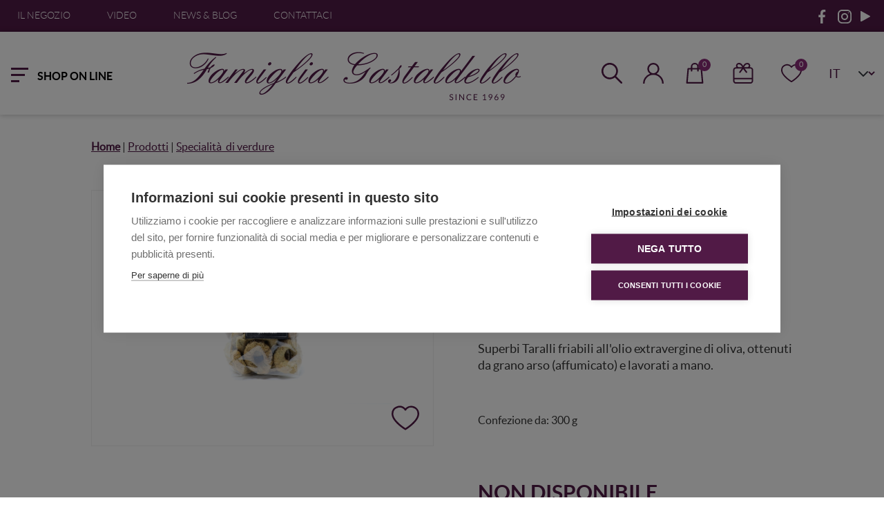

--- FILE ---
content_type: text/html; charset=UTF-8
request_url: https://famigliagastaldello.it/it/prodotti/specialita-di-verdure/taralli-di-grano-arso-bonavoglia-1543a1-ita.php
body_size: 10311
content:
<!DOCTYPE html>
<html lang="it">

  <head>
  <meta charset="utf-8">
  <!--<meta charset="windows-1252">-->
  <meta http-equiv="X-UA-Compatible" content="IE=edge">
  <meta name="viewport" content="width=device-width, initial-scale=1">

  
    <title>﻿Taralli di Grano Arso Bonavoglia | ﻿Specialità  di verdure | Famiglia Gastaldello</title>

    
    <meta name="DESCRIPTION" content="Superbi Taralli friabili all'olio extravergine di oliva, ottenuti da grano arso (affumicato) e lavorati a mano." />
        

    <link rel="canonical" href="﻿https://famigliagastaldello.it/it/prodotti/specialita-di-verdure/taralli-di-grano-arso-bonavoglia-1543a1-ita.php" />

  

  

  <link href="https://fonts.googleapis.com/css2?family=Lato:ital,wght@0,100;0,300;0,700;0,900;1,100;1,400&display=swap" rel="stylesheet">
  <link href="https://fonts.googleapis.com/css2?family=Playfair+Display:ital,wght@0,400;0,500;0,600;1,400&display=swap" rel="stylesheet">
  <link href="https://cdnjs.cloudflare.com/ajax/libs/bootstrap-datepicker/1.7.1/css/bootstrap-datepicker.min.css" rel="stylesheet"/>
  <link href="https://maxcdn.bootstrapcdn.com/font-awesome/4.5.0/css/font-awesome.min.css" rel="stylesheet"/>
  <link href="/assets/css/lib.css?vers=2.0" rel="stylesheet">
  <link href="/assets/css/style.css?vers=2.0" rel="stylesheet">
  <link href="/assets/css/style-child.css?vers=2.0" rel="stylesheet">

  
    
    <meta property="og:image" content="﻿https://famigliagastaldello.it/foto/ING/﻿taralli-di-grano-arso-bonavoglia-761-1.jpg"> 
    
  
  
  <script src="https://code.jquery.com/jquery-3.5.1.min.js"></script>
  <script src="https://php.telemar.it/javascript/underscore/underscore-min-1.4.4.js" type="text/javascript"></script>  
  <script src="/ecomm/javascript/ecomm.js"></script>  
        
  <script type="text/javascript">
    (function(i,s,o,g,r,a,m){i['GoogleAnalyticsObject']=r;i[r]=i[r]||function(){
    (i[r].q=i[r].q||[]).push(arguments)},i[r].l=1*new Date();a=s.createElement(o),
    m=s.getElementsByTagName(o)[0];a.async=1;a.src=g;m.parentNode.insertBefore(a,m)
    })(window,document,'script','//www.google-analytics.com/analytics.js','ga');

    ga('create', 'UA-56381545-1', 'auto');
    ga('set', 'anonymizeIp', true);
    ga('require', 'displayfeatures');
    ga('send', 'pageview');

  </script>

  <script>
  window.dataLayer = window.dataLayer || [];
  </script>
  <!-- Google Tag Manager -->
  <script>(function(w,d,s,l,i){w[l]=w[l]||[];w[l].push({'gtm.start':
  new Date().getTime(),event:'gtm.js'});var f=d.getElementsByTagName(s)[0],
  j=d.createElement(s),dl=l!='dataLayer'?'&l='+l:'';j.async=true;j.src=
  'https://www.googletagmanager.com/gtm.js?id='+i+dl;f.parentNode.insertBefore(j,f);
  })(window,document,'script','dataLayer','GTM-WN4SSTQ');</script>
  <!-- End Google Tag Manager -->

  <!-- Facebook Pixel Code -->
  <script>
  !function(f,b,e,v,n,t,s)
  {if(f.fbq)return;n=f.fbq=function(){n.callMethod?
  n.callMethod.apply(n,arguments):n.queue.push(arguments)};
  if(!f._fbq)f._fbq=n;n.push=n;n.loaded=!0;n.version='2.0';
  n.queue=[];t=b.createElement(e);t.async=!0;
  t.src=v;s=b.getElementsByTagName(e)[0];
  s.parentNode.insertBefore(t,s)}(window,document,'script',
  'https://connect.facebook.net/en_US/fbevents.js');
  fbq('init', '158228808232344'); 
  fbq('track', 'PageView');
  </script>
  <noscript>
  <img height="1" width="1" src="https://www.facebook.com/tr?id=158228808232344&ev=PageView&noscript=1"/>
  </noscript>
  <!-- End Facebook Pixel Code -->
  <!-- IDARTICOLO=1543 --> 
  </head>
<body class="art_1543 template_8 art_base_71">
  
<!-- Google Tag Manager (noscript) -->
<noscript><iframe src="https://www.googletagmanager.com/ns.html?id=GTM-WN4SSTQ"
height="0" width="0" style="display:none;visibility:hidden"></iframe></noscript>
<!-- End Google Tag Manager (noscript) -->

<script>
  jQuery(document).ready(function($) {  
    ecomm.setIdLingua("ITA");
    ecomm.showCartSmall({destination:".carrello"});    
    ecomm.showWishlistSmall({destination:".link_wishlist"});
  });
</script>

<header class="fg_header">

      <div class="fg_top_header d-none d-md-block fixed-top">
        <div class="fg_content pull-left">
          <ul>
            <li>
              
                <a href="/it/il-negozio/">
                  ﻿Il Negozio
                </a>
              
            </li>
            <li>
              
                <a href="/it/video/">
                  ﻿Video
                </a>
              
            </li>
            <li>
              
                <a href="/it/news-blog/">
                  ﻿News & Blog
                </a>
              
            </li>
            <li>
              
                <a href="/it/contattaci/">
                  ﻿Contattaci
                </a>
              
            </li>
          </ul>
        </div>
        <div class="fg_content fg_top_social pull-right">
          <ul>
            <li>
              <a href="https://www.facebook.com/famigliagastaldello" target="_blank">
                <img src="/assets/images/facebook.svg" alt="Facebook">
              </a>
            </li>
            <li>
              <a href="https://www.instagram.com/famigliagastaldellodal1969/" target="_blank">
                <img src="/assets/images/instagram.svg" alt="Play">
              </a>
            </li>
            <li>
              <a href="https://www.youtube.com/channel/UCAn2p9wW5cTDRH-V3e3lQyg" target="_blank">
                <img src="/assets/images/you-tube.svg" alt="Instagram">
              </a>
            </li>
          </ul>
        </div>
      </div>    

      <nav class="navbar navbar-default fg_navbar fixed-top">
        <div class="fg_top_menu">
          <div class="fg_toggle">
            <button class="fg_toggller collapsed" type="button" data-bs-toggle="collapse" data-bs-target="#fg_toggle" aria-controls="fg_toggle" aria-expanded="false" aria-label="Toggle navigation">
              <span class="navbar-toggler-bar"></span>
              <span class="navbar-toggler-bar"></span>
              <span class="navbar-toggler-bar"></span>
            </button>
            <div class="fg_toggle_text d-lg-block d-none">
              <button class="fg_toggller collapsed button_menu_txt txt-uppercase" type="button" data-bs-toggle="collapse" data-bs-target="#fg_toggle" aria-controls="fg_toggle" aria-expanded="false" aria-label="Toggle navigation">
                ﻿SHOP ON LINE
              </button>
            </div>
          </div>
          <div class="fg_navbar_content">
            <div class="collapse " id="fg_toggle">
              <div class="fg_navbar_content_in" id="fg-scroll">
                <div class="col-lg-6">
                  
                       

                                           

                        <div class="col-md-6 p-0">
                          <div class="fg_navbar_outer">
                            <a href="/it/prodotti/formaggi/">
                              <div class="fg_nav_icon">
                                <img src="/assets/images/icon_67.svg" alt="﻿Formaggi" />
                                <p>﻿Formaggi</p>
                              </div>
                            </a>
                          </div>
                        </div>

                                           

                        <div class="col-md-6 p-0">
                          <div class="fg_navbar_outer">
                            <a href="/it/prodotti/salumi/">
                              <div class="fg_nav_icon">
                                <img src="/assets/images/icon_61.svg" alt="﻿Salumi" />
                                <p>﻿Salumi</p>
                              </div>
                            </a>
                          </div>
                        </div>

                                           

                        <div class="col-md-6 p-0">
                          <div class="fg_navbar_outer">
                            <a href="/it/prodotti/luxury-food/">
                              <div class="fg_nav_icon">
                                <img src="/assets/images/icon_734.svg" alt="﻿Luxury Food" />
                                <p>﻿Luxury Food</p>
                              </div>
                            </a>
                          </div>
                        </div>

                                           

                        <div class="col-md-6 p-0">
                          <div class="fg_navbar_outer">
                            <a href="/it/prodotti/champagne/">
                              <div class="fg_nav_icon">
                                <img src="/assets/images/icon_1729.svg" alt="﻿Champagne" />
                                <p>﻿Champagne</p>
                              </div>
                            </a>
                          </div>
                        </div>

                                           

                        <div class="col-md-6 p-0">
                          <div class="fg_navbar_outer">
                            <a href="/it/prodotti/vini-liquori/">
                              <div class="fg_nav_icon">
                                <img src="/assets/images/icon_60.svg" alt="﻿Vini & Liquori" />
                                <p>﻿Vini & Liquori</p>
                              </div>
                            </a>
                          </div>
                        </div>

                                           

                        <div class="col-md-6 p-0">
                          <div class="fg_navbar_outer">
                            <a href="/it/prodotti/pasta-riso/">
                              <div class="fg_nav_icon">
                                <img src="/assets/images/icon_53.svg" alt="﻿Pasta & Riso" />
                                <p>﻿Pasta & Riso</p>
                              </div>
                            </a>
                          </div>
                        </div>

                                           

                        <div class="col-md-6 p-0">
                          <div class="fg_navbar_outer">
                            <a href="/it/prodotti/olio-e-aceto-balsamico/">
                              <div class="fg_nav_icon">
                                <img src="/assets/images/icon_1736.svg" alt="﻿Olio e Aceto Balsamico" />
                                <p>﻿Olio e Aceto Balsamico</p>
                              </div>
                            </a>
                          </div>
                        </div>

                                           

                        <div class="col-md-6 p-0">
                          <div class="fg_navbar_outer">
                            <a href="/it/prodotti/salse-senape/">
                              <div class="fg_nav_icon">
                                <img src="/assets/images/icon_63.svg" alt="﻿Salse & Senape" />
                                <p>﻿Salse & Senape</p>
                              </div>
                            </a>
                          </div>
                        </div>

                                           

                        <div class="col-md-6 p-0">
                          <div class="fg_navbar_outer">
                            <a href="/it/prodotti/sughi/">
                              <div class="fg_nav_icon">
                                <img src="/assets/images/icon_732.svg" alt="﻿Sughi" />
                                <p>﻿Sughi</p>
                              </div>
                            </a>
                          </div>
                        </div>

                                           

                        <div class="col-md-6 p-0">
                          <div class="fg_navbar_outer">
                            <a href="/it/prodotti/confetture/">
                              <div class="fg_nav_icon">
                                <img src="/assets/images/icon_1780.svg" alt="﻿Confetture" />
                                <p>﻿Confetture</p>
                              </div>
                            </a>
                          </div>
                        </div>

                                           

                        <div class="col-md-6 p-0">
                          <div class="fg_navbar_outer">
                            <a href="/it/prodotti/dolci-cioccolato/">
                              <div class="fg_nav_icon">
                                <img src="/assets/images/icon_58.svg" alt="﻿Dolci & Cioccolato" />
                                <p>﻿Dolci & Cioccolato</p>
                              </div>
                            </a>
                          </div>
                        </div>

                                           

                        <div class="col-md-6 p-0">
                          <div class="fg_navbar_outer">
                            <a href="/it/prodotti/specialita-di-pesce/">
                              <div class="fg_nav_icon">
                                <img src="/assets/images/icon_70.svg" alt="﻿Specialità  di pesce" />
                                <p>﻿Specialità  di pesce</p>
                              </div>
                            </a>
                          </div>
                        </div>

                                           

                        <div class="col-md-6 p-0">
                          <div class="fg_navbar_outer">
                            <a href="/it/prodotti/specialita-di-verdure/">
                              <div class="fg_nav_icon">
                                <img src="/assets/images/icon_71.svg" alt="﻿Specialità  di verdure" />
                                <p>﻿Specialità  di verdure</p>
                              </div>
                            </a>
                          </div>
                        </div>

                                           

                        <div class="col-md-6 p-0">
                          <div class="fg_navbar_outer">
                            <a href="/it/prodotti/sale-spezie/">
                              <div class="fg_nav_icon">
                                <img src="/assets/images/icon_735.svg" alt="﻿Sale & Spezie" />
                                <p>﻿Sale & Spezie</p>
                              </div>
                            </a>
                          </div>
                        </div>

                                           

                        <div class="col-md-6 p-0">
                          <div class="fg_navbar_outer">
                            <a href="/it/prodotti/confezioni-regalo/">
                              <div class="fg_nav_icon">
                                <img src="/assets/images/icon_733.svg" alt="﻿Confezioni regalo" />
                                <p>﻿Confezioni regalo</p>
                              </div>
                            </a>
                          </div>
                        </div>

                      

                                       

                   

                    <div class="col-md-6 p-0">
                      <div class="fg_navbar_outer">
                        <a href="/it/card-regalo">
                          <div class="fg_nav_icon">
                            <img src="/assets/images/gift-card_w.svg" alt="﻿Card Regalo" />
                            <p>﻿Card Regalo</p>
                          </div>
                        </a>
                      </div>
                    </div>

                  

                </div>

                <div class="col-sm-6 ps-5 d-none d-lg-block">
                  <div class="col-12">
                    <div class="fg_nav_images" id="productsMenu"></div>
                  </div>
                </div>
              </div>
            </div>
          </div>
          <a class="navbar-brand" href="/it/">
            <img src="/assets/images/logo-famiglia.png" alt="Logo" class="logo-black">
            <img src="/assets/images/logo-famiglia-white.png" alt="Logo" class="logo-white">
          </a>

          <div class="fg_user_cart">
            <ul class="nav navbar-nav">
              <li class="dropdown fg_search_first">
                <div class="fg_search_box  d-none d-lg-block"> 
                  <div class="search-toggle ">
                    <button class="search-icon icon-search"><img src="/assets/images/search.svg" alt="search"></button>
                    <button class="search-icon icon-close"><img src="/assets/images/close-black.svg" alt="search"></button>
                  </div>
                  <div class="search-container">

                    <form id="formricerca" class="form-inline" onsubmit="return(checkRic());" action="/it/cerca-un-prodotto/" method="get">
                      <input class="form-control-ricerca" type="text" name="Ricerca" value="cerca un prodotto" onclick="if(this.value=='cerca un prodotto') this.value='';">
                      <button class="btn btn-primary-cerca" name="BtnRicerca" type="submit"><span class="glyphicon glyphicon-search"></span></button>
                    </form>

                  </div>
                </div>
                <div class="fg_search_mob d-block d-lg-none">
                  <i class="fa-search"><img src="/assets/images/search.svg" alt="search"></i>
                  <form id="formricerca" class="form-inline" onsubmit="return(checkRic());" action="/it/cerca-un-prodotto/" method="get">
                    <input type="text" class="form-control" name="Ricerca"  placeholder="CERCA NEL SITO...">
                  </form>
                </div>
              </li>

              <li class="dropdown fg_user_second">
                <a href="/it/area-login/" class="dropdown-toggle" data-toggle="dropdown">
                  <i class="fg_icon-avatar"><img src="/assets/images/user-icon.svg" alt="User"/></i>
                  <span class="d-block d-lg-none">Area Riservata</span>
                </a>
              </li>

              <li class="dropdown fg_cart_thrid">
                <a href="/it/area-login/il-tuo-carrello" class="dropdown-toggle" data-toggle="dropdown">
                  <div class="fg_icon-shopping-cart">
                    <img src="/assets/images/cart-icon.svg" alt="Cart"/>
                    <div class="fg_cart"><span class="carrello">0</span></div>
                  </div>
                </a>
              </li>

              <li class="dropdown fg_cart_four">
                <a href="/it/card-regalo" class="dropdown-toggle" class="dropdown-toggle" data-toggle="dropdown">
                  <div class="fg_icon-shopping-cart">
                    <img src="/assets/images/gift-card.svg" alt="Cart"/>
                  </div>
                    <span class="d-block d-lg-none">Gift Card</span>
                </a>
              </li>

              <li class="dropdown fg_fav_four">
                <a href="/it/area-login/lista-dei-desideri" class="dropdown-toggle" data-toggle="dropdown">
                  <div class="fg_icon-shopping-cart fg_wish">
                    <img src="/assets/images/heart-icon.svg" alt="Cart"/>
                    <div class="fg_cart"><span class="link_wishlist">0</span></div>
                  </div>
                  <span class="d-block d-lg-none">Wishlist</span>
                </a>
              </li>

              <li class="fg_lag_five">
                <select class="form-select" aria-label="Default select example" onchange="location = this.value;">

                  
                    <option selected class="p-0"> IT</option>
                    <option value="/en/products/vegetable-specialities/taralli-di-grano-arso-bonavoglia-1543a1-eng.php">EN</option>
                  

                </select>
              </li>
              
            </ul>
          </div>
          
        </div>
      </nav>
    </header>

    
      <script>
        $(document).ready(function(){
            $("#productsMenu").load("/libs/products_menu.php?lang=ita");
        });
      </script>
    



<section class="fg_prod_detail_section fg_inner-top ">
    <div class="fg-container-fluid container-fluid ">
        <div class="fg_pagination"><a href="/it/" ><b>Home</b></a>&nbsp;|&nbsp;<a href="/it/prodotti/" >﻿Prodotti</a>&nbsp;|&nbsp;<a href="/it/prodotti/specialita-di-verdure/" >﻿Specialità  di verdure</a>&nbsp;</div>

			
<script>
    jQuery(document).ready(function($) {

		/*ex
        $("button[name=addToCart]").click(function(event) {
            event.preventDefault();

            var idProdotto = 761;
            var idVariante = -1;

            var quantita = $("input[name=quantita]").val();
            ecomm.addToCart(idProdotto, idVariante, 
            {
                "quantita" : quantita || 1
            });
        });
		//*/
        $("button[name=addToCart]").click(function(event) {
            event.preventDefault();
            ga4_addToCart({"itemId":761});
            document.getElementById('addToCartForm').submit();
        });		
	
    });
</script>

<!-- ####################################################################################################################### -->


        <div class="row">
            <div class="col-md-6">

                <h1 class="d-block d-md-none" itemprop="name">
                    Taralli di Grano Arso Bonavoglia                </h1>
                
                <div class="fg_prod_detail_img">
                
                                            <img src="/foto/ING/taralli-di-grano-arso-bonavoglia-761-1.jpg" alt="Taralli di grano arso Bonavoglia" class="mainPhotoProductDetail" />
                    
                                            <!--<div class="fg_prod_dispon" itemprop="availability">
                            <img src="/assets/images/del-icon.svg" alt=""> <span class="text-uppercase">Non disponibile</span>
                        </div>-->
                    
                    <div class="fg_fav_icon">

                                                
                        <a href="/it/area-login/">                            
                            <img src="/assets/images/heart-icon.svg" alt="">
                        </a>

                        
                        <script>
                            jQuery(document).ready(function($) {
                                $("button[name=addToWlist]").click(function(event) {
                                    event.preventDefault();
                                    document.getElementById('addToWlistform').submit();
                                });		
                            
                            });
                        </script>


                        <!-- / WISHLIST NEW! -->

                    </div>
                </div>
            </div>
          
            <div class="col-md-6">
                <div class="fg_prod_content_outer">
                    <h1 class="d-none d-md-block">Taralli di Grano Arso Bonavoglia</h1>
                    <div class="fg_prod_pricetext" itemscope itemtype="http://schema.org/Offer">
                        <p>
                            <p>Superbi Taralli friabili all'olio extravergine di oliva, ottenuti da grano arso (affumicato) e lavorati a mano.</p><br>
                            Confezione da: 300 g                        </p>
                         
                                                    <div class="fg_prod_dispon" itemprop="availability">
                                <span class="text-uppercase not_available_detail_product">Non disponibile</span>
                            </div>
                                            </div>
                    <div class="">

                        
                                                                            
                    </div>
                    <div class="fg_pto_info_text">
                         <strong>Nazione</strong> Italia<br>                         <strong>Regione</strong> Puglia<br>                                                                                                                         <strong>Ingredienti</strong> Farina di grano tenero tipo "0" 80%, Olio Extravergine di Oliva 30%, farina di grano duro tostato 20%, vino bianco, sale.<br>                                                 <strong>Allergeni</strong> glutine, solfiti<br>                    </div>
                    <div class="fg_pro_social">
                        <span>Condividi</span>

                        <div class="addthis_toolbox addthis_default_style addthis_32x32_style leftdiv">
                            <a class="addthis_button_facebook"><img src="/assets/images/pro-face-icon.svg" alt="facebook"></a>
                            <a class="addthis_button_twitter"><img src="/assets/images/pro-twitter-icon.svg" alt="twitter"></a>
                            <a class="addthis_button_pinterest_share"><img src="/assets/images/pinterest-icon.svg" alt=""></a>
                            <a class="addthis_button_google_plusone_share"></a>
                            <script type="text/javascript">var addthis_config = {"data_track_addressbar":false};</script>
                            <script type="text/javascript" src="//s7.addthis.com/js/300/addthis_widget.js#pubid=ra-507e70c058518ce9"></script>
                        </div>
                        
                    </div>
                </div>
            </div>
            
            <div class="col-md-12">
                <div class="fg_prod_content">
                    <div itemprop="description">
                        <p>I nostri taralli, unici nel gusto, sono lavorati a mano, prodotti integralmente secondo la ricetta tradizionale tanto per le materie prime quanto per i processi di produzione, rigorosamente artigianali. Utilizziamo solo ed esclusivamente ingredienti di alta qualita` provenienti dalla Puglia. <br /><br />L&rsquo;olio extravergine d&rsquo;oliva grezzo, della varieta` Monocultivar Coratina, e` pari a un terzo dell&rsquo;impasto ed e` ottenuto dalle olive coltivate nei nostri antichi uliveti pugliesi. Una volta raccolte direttamente dall&rsquo;albero, le olive vengono molite dai frantoi con l&rsquo;impiego di macine in pietra. La produzione delle farine e` affidata a piccoli e storici mulini locali che rispettano i tradizionali metodi di lavorazione.<br />L&rsquo;assenza di lievito conferisce ai nostri taralli un&rsquo;estrema digeribilita`.</p>
<p>Per ottenere il nostro grano arso, in luogo della tostatura della farina a ciclo industriale, si effettua l&rsquo;antico metodo di affumicazione in campagna. In grandi bracieri d&rsquo;acciaio si bruciano chicchi e paglia di grano, successivamente il grano viene lavato, essiccato al sole ed infine macinato da mulini specifici per questo prodotto dall&rsquo;inconfondibile sapore, quasi ancestrale.</p>
<p>Pu&ograve; contenere tracce di semi di sesamo, semi di finocchio, avena, malto, frutta a guscio, latte e solfiti.</p>
<p>Senza lievito n&eacute; conservanti e aromi aggiunti.</p>
<p>Valori Nutrizionali medi / Nutrition Facts per 100 g di prodotto: Valore energetico / Energy 1767 kj &ndash; 428 kcal Proteine / Protein 6,96 g Carboidrati / Carbohydrate 59,24 g (di cui zuccheri / of which sugars 1,2 g) Grassi / Fat 21,97 g (di cui acidi grassi saturi / of which saturates 3,68 g) Sale 0,81 g Fibre / Fiber 3,03 -&nbsp;Prodotto nello stabilimento di: Via Curatoio, 26/A &ndash; Trani (BT)</p>
<p><span>Alcune informazioni (es. lotto, eventuale data di scadenza o altro indipendentemente da noi), potrebbero differire rispetto a quanto evidenziato sul sito; in caso di dubbi non esitate a contattarci via mail. Verificate sempre quanto riportato in etichetta sul prodotto prima di consumarlo.</span></p>                    </div>
                </div>
            </div>
        </div>
    </div>
</section>
		

	<section class="fg_product_section fg_product_detail_section">
		<div class="fg-container-fluid container-fluid">
			<h2>IN ABBINATA</h2>
			<div class="fg_stretch_sec_right">
			<hr>
			<div class="fg_product_slider_wrap">
				<div class="fg_product_slider">

								
					<div>
						<div class="col-md-12">
							<div class="fg_product_box">
								<div class="fg_pro_content">
									<div class="fg_items_img">
                                        <a href="/it/prodotti/specialita-di-verdure/palmito-al-naturale-1041b1-ita.php">
                                            <img src="/foto/NOR/palmito-al-naturale-344-1.jpg" alt="" />
                                        </a>
									</div>
								</div>
								<div class="fg_pro_in">
									<div class="fg_font30">
                                        <a href="/it/prodotti/specialita-di-verdure/palmito-al-naturale-1041b1-ita.php">
                                            Palmito al naturale                                        </a>
									</div>
									<div class="fg_price_box">
									<div class="fg_price">
                                        <span>€ 7,90</span>
                                    </div>
									<a href="/it/prodotti/specialita-di-verdure/palmito-al-naturale-1041b1-ita.php" class="btn btn-default text-uppercase">
                                        Scopri il Prodotto                                    </a>
									</div>
								</div>
							</div>
						</div>
					</div>

								
					<div>
						<div class="col-md-12">
							<div class="fg_product_box">
								<div class="fg_pro_content">
									<div class="fg_items_img">
                                        <a href="/it/prodotti/specialita-di-verdure/olive-kalamata-in-salamoia-1305b1-ita.php">
                                            <img src="/foto/NOR/prodottoGenerico_555_555_1.JPG" alt="" />
                                        </a>
									</div>
								</div>
								<div class="fg_pro_in">
									<div class="fg_font30">
                                        <a href="/it/prodotti/specialita-di-verdure/olive-kalamata-in-salamoia-1305b1-ita.php">
                                            Olive Kalamata in salamoia                                        </a>
									</div>
									<div class="fg_price_box">
									<div class="fg_price">
                                        <span>€ 6,50</span>
                                    </div>
									<a href="/it/prodotti/specialita-di-verdure/olive-kalamata-in-salamoia-1305b1-ita.php" class="btn btn-default text-uppercase">
                                        Scopri il Prodotto                                    </a>
									</div>
								</div>
							</div>
						</div>
					</div>

								
					<div>
						<div class="col-md-12">
							<div class="fg_product_box">
								<div class="fg_pro_content">
									<div class="fg_items_img">
                                        <a href="/it/prodotti/specialita-di-verdure/pomodoro-ciliegino-semisecco-741a1-ita.php">
                                            <img src="/foto/NOR/prodottoGenerico_7_1756996615420.png" alt="" />
                                        </a>
									</div>
								</div>
								<div class="fg_pro_in">
									<div class="fg_font30">
                                        <a href="/it/prodotti/specialita-di-verdure/pomodoro-ciliegino-semisecco-741a1-ita.php">
                                            Pomodoro Ciliegino semisecco                                        </a>
									</div>
									<div class="fg_price_box">
									<div class="fg_price">
                                        <span>€ 6,50</span>
                                    </div>
									<a href="/it/prodotti/specialita-di-verdure/pomodoro-ciliegino-semisecco-741a1-ita.php" class="btn btn-default text-uppercase">
                                        Scopri il Prodotto                                    </a>
									</div>
								</div>
							</div>
						</div>
					</div>

								
					<div>
						<div class="col-md-12">
							<div class="fg_product_box">
								<div class="fg_pro_content">
									<div class="fg_items_img">
                                        <a href="/it/prodotti/specialita-di-verdure/peperoncini-farciti-con-tonno-900b1-ita.php">
                                            <img src="/foto/NOR/prodottoGenerico_199_199_1.png" alt="" />
                                        </a>
									</div>
								</div>
								<div class="fg_pro_in">
									<div class="fg_font30">
                                        <a href="/it/prodotti/specialita-di-verdure/peperoncini-farciti-con-tonno-900b1-ita.php">
                                            Peperoncini farciti con tonno                                        </a>
									</div>
									<div class="fg_price_box">
									<div class="fg_price">
                                        <span>€ 14,90</span>
                                    </div>
									<a href="/it/prodotti/specialita-di-verdure/peperoncini-farciti-con-tonno-900b1-ita.php" class="btn btn-default text-uppercase">
                                        Scopri il Prodotto                                    </a>
									</div>
								</div>
							</div>
						</div>
					</div>

								
					<div>
						<div class="col-md-12">
							<div class="fg_product_box">
								<div class="fg_pro_content">
									<div class="fg_items_img">
                                        <a href="/it/prodotti/specialita-di-verdure/patatine-al-tartufo-1086a1-ita.php">
                                            <img src="/foto/NOR/patatine-al-tartufo-321-1.jpg" alt="" />
                                        </a>
									</div>
								</div>
								<div class="fg_pro_in">
									<div class="fg_font30">
                                        <a href="/it/prodotti/specialita-di-verdure/patatine-al-tartufo-1086a1-ita.php">
                                            Patatine al Tartufo                                        </a>
									</div>
									<div class="fg_price_box">
									<div class="fg_price">
                                        <span>€ 4,90</span>
                                    </div>
									<a href="/it/prodotti/specialita-di-verdure/patatine-al-tartufo-1086a1-ita.php" class="btn btn-default text-uppercase">
                                        Scopri il Prodotto                                    </a>
									</div>
								</div>
							</div>
						</div>
					</div>

								
					<div>
						<div class="col-md-12">
							<div class="fg_product_box">
								<div class="fg_pro_content">
									<div class="fg_items_img">
                                        <a href="/it/prodotti/specialita-di-verdure/tyrrell-s-english-crisps-vegan-friendly-gluten-free-sweet-chilli-red-pepper-1324a1-ita.php">
                                            <img src="/foto/NOR/tyrrell-s-hand-cooked-english-crisps-vegan-friendly-gluten-free-sweet-chilli-red-pepper-572-1.jpg" alt="" />
                                        </a>
									</div>
								</div>
								<div class="fg_pro_in">
									<div class="fg_font30">
                                        <a href="/it/prodotti/specialita-di-verdure/tyrrell-s-english-crisps-vegan-friendly-gluten-free-sweet-chilli-red-pepper-1324a1-ita.php">
                                            Tyrrell's English Crisps - Sweet Chilli & Red Pepper                                        </a>
									</div>
									<div class="fg_price_box">
									<div class="fg_price">
                                        <span>€ 4,50</span>
                                    </div>
									<a href="/it/prodotti/specialita-di-verdure/tyrrell-s-english-crisps-vegan-friendly-gluten-free-sweet-chilli-red-pepper-1324a1-ita.php" class="btn btn-default text-uppercase">
                                        Scopri il Prodotto                                    </a>
									</div>
								</div>
							</div>
						</div>
					</div>

								
					<div>
						<div class="col-md-12">
							<div class="fg_product_box">
								<div class="fg_pro_content">
									<div class="fg_items_img">
                                        <a href="/it/prodotti/specialita-di-verdure/crauti-bianchi-con-spicchi-di-mele-831a1-ita.php">
                                            <img src="/foto/NOR/prodottoGenerico_102_102_1.jpg" alt="" />
                                        </a>
									</div>
								</div>
								<div class="fg_pro_in">
									<div class="fg_font30">
                                        <a href="/it/prodotti/specialita-di-verdure/crauti-bianchi-con-spicchi-di-mele-831a1-ita.php">
                                            Crauti bianchi con spicchi di mele                                        </a>
									</div>
									<div class="fg_price_box">
									<div class="fg_price">
                                        <span>€ 5,90</span>
                                    </div>
									<a href="/it/prodotti/specialita-di-verdure/crauti-bianchi-con-spicchi-di-mele-831a1-ita.php" class="btn btn-default text-uppercase">
                                        Scopri il Prodotto                                    </a>
									</div>
								</div>
							</div>
						</div>
					</div>

								
					<div>
						<div class="col-md-12">
							<div class="fg_product_box">
								<div class="fg_pro_content">
									<div class="fg_items_img">
                                        <a href="/it/prodotti/specialita-di-verdure/cipolle-viola-con-capperi-i-sottaceti-di-morgan-1509a1-ita.php">
                                            <img src="/foto/NOR/prodottoGenerico_731_731_1.jpg" alt="" />
                                        </a>
									</div>
								</div>
								<div class="fg_pro_in">
									<div class="fg_font30">
                                        <a href="/it/prodotti/specialita-di-verdure/cipolle-viola-con-capperi-i-sottaceti-di-morgan-1509a1-ita.php">
                                            Cipolle Viola con Capperi - I sottaceti di Morgan                                        </a>
									</div>
									<div class="fg_price_box">
									<div class="fg_price">
                                        <span>€ 9,80</span>
                                    </div>
									<a href="/it/prodotti/specialita-di-verdure/cipolle-viola-con-capperi-i-sottaceti-di-morgan-1509a1-ita.php" class="btn btn-default text-uppercase">
                                        Scopri il Prodotto                                    </a>
									</div>
								</div>
							</div>
						</div>
					</div>

								
				</div>
			</div>
			</div>
		</div>   
	</section>


<!--gtm:code-->
<script>
		

ga4_Product = {
    "item_id": 761,
    "item_name": "Taralli di Grano Arso Bonavoglia",
    "affiliation": "Famiglia Gastaldello",
    "currency": "EUR",
    "discount": 0,
    "index": 0,
    "item_brand": "Famiglia Gastaldello",
    "item_category": "Specialit\u00e0\u00a0 Di Verdure",
    "item_list_id": "prodotti_reparto_specialit\u00e0\u00a0_di_verdure",
    "item_list_name": "Prodotti Reparto SPECIALIT\u00e0\u00a0 DI VERDURE",
    "price": 5.2,
    "quantity": 1
};
dataLayer.push({ ecommerce: null });
dataLayer.push({
  event: "view_item",
  ecommerce: {
    items: [
    ga4_Product
    ]
  }
});

function ga4_addToCart(params){try{	

	var itemId = '00xxxxxxx';
	
	if (typeof params != "object" ) params = {'itemId':itemId,'quantity':1,'link':''};
	
	if(typeof params.itemId !="undefined"){
		itemId = params.itemId; 
	}
	var selectedItem = [];	

	if(typeof ga4_Product == "object"){
		if( ga4_Product.item_id == itemId){
			selectedItem.push(ga4_Product);
		}
	}
	if(selectedItem.length == 0){
		
		return true;		
	}
	if(typeof params.quantity != "undefined"){
		selectedItem[0].quantity = params.quantity;
	}
	else{
		selectedItem[0].quantity = 1;
	}
	
	dataLayer.push({ ecommerce: null });
	dataLayer.push({
		event: "add_to_cart",
		ecommerce: {
		items: selectedItem
		}
	});
	//attiva solo se serve
	/*
	if(typeof params.link != "undefined"){ 
		if(typeof params.link == "object" ){
			params.link.submit();
		}else if(params.link != ''){
			document.location = params.link;
		}
	}
	*/
}catch(err){/*alert('ga4_addToCart Exception: ' +err.message);*/ /*return true;*/}}

function ga4_addToWList(params){try{
	
	var itemId = '00xxxxxxx';
	
	if (typeof params != "object" ) params = {'itemId':itemId,'quantity':1,'link':''};
	
	if(typeof params.itemId !="undefined"){
		itemId = params.itemId; 
	}	
	var selectedItem = [];
	if(typeof ga4_Product == "object"){
		if( ga4_Product.item_id ==itemId){
			selectedItem.push(ga4_Product);
		}
	}
	if(selectedItem.length == 0){
		
		return ;		
	}
	if(typeof params.quantity != "undefined"){
		selectedItem[0].quantity = params.quantity;
	}
	else{
		selectedItem[0].quantity = 1;
	}
	
	dataLayer.push({ ecommerce: null });
	dataLayer.push({
	  event: "add_to_wishlist",
	  ecommerce: {
		currency: "EUR",
		value: 5.2,
		items: selectedItem
	  }
	});
}catch(err){/*alert('ga4_addToWList Exception: ' +err.message);*/}}
</script>
<!--/gtm:code-->
	</div>
</section>

<section class="fg_newsletter_section strip_newsletter_page">
  <div class="fg-container-fluid container-fluid">
    <div class="row d-flex justify-content-center align-items-center">
      <div class="col-xxl-8 col-xl-9 col-sm-12">
        <div class="fg_card">
          <div class="text-center">
            <div class="fg_news_heading">NEWSLETTER</div>
            <span>Iscriviti per rimanere aggiornato sui nuovi arrivi</span>
            <div class="fg_news_box">
              <form class="form-inline" action="/it/newsletter/">
              <!--<form class="form-inline" action="/it/newsletter/">-->
                <div class="input-group mb-3 ">                      
                  <input type="text" name="email" onclick="if(this.value=='email') this.value='';" class="form-control" placeholder="es. mario.rossi@gmail.com" aria-label="Recipient's username" aria-describedby="button-addon2">
                  <button class="btn btn-news text-uppercase" type="submit" name="BtnRicerca" id="button-addon2">Iscriviti</button>
                </div>
              </form>
            </div>
          </div>
        </div>
      </div>
    </div>
  </div>
</section>

<footer class="fg-footer bg_purple" id="fg_footer_collapsible">
  <div class="container">
    <div class="row">
      <div class="col-lg-3 col-md-6">
        <div class="fg_panel-default">
          <div class="accordion-header" id="headingOne">
            <a class="accordion-button collapsed d-block d-md-none" type="button" data-bs-toggle="collapse" data-bs-target="#collapseOne" aria-expanded="false" aria-controls="collapseOne">
              Prodotti
            </a>
            <a role="button" class="hidden-xs d-none d-md-block">
              <div class="fg_fot_heading">Prodotti</div>
            </a>
          </div>
          <div id="collapseOne" class="accordion-collapse collapse " aria-labelledby="headingOne" data-bs-parent="#fg_footer_collapsible">
            <ul class="fg_footer_links_list">
                   
                 
                  <li><a href="/it/prodotti/formaggi/">﻿Formaggi</a></li>
                 
                  <li><a href="/it/prodotti/salumi/">﻿Salumi</a></li>
                 
                  <li><a href="/it/prodotti/luxury-food/">﻿Luxury Food</a></li>
                 
                  <li><a href="/it/prodotti/champagne/">﻿Champagne</a></li>
                 
                  <li><a href="/it/prodotti/vini-liquori/">﻿Vini & Liquori</a></li>
                 
                  <li><a href="/it/prodotti/pasta-riso/">﻿Pasta & Riso</a></li>
                 
                  <li><a href="/it/prodotti/olio-e-aceto-balsamico/">﻿Olio e Aceto Balsamico</a></li>
                 
                  <li><a href="/it/prodotti/salse-senape/">﻿Salse & Senape</a></li>
                 
                  <li><a href="/it/prodotti/sughi/">﻿Sughi</a></li>
                 
                  <li><a href="/it/prodotti/confetture/">﻿Confetture</a></li>
                 
                  <li><a href="/it/prodotti/dolci-cioccolato/">﻿Dolci & Cioccolato</a></li>
                 
                  <li><a href="/it/prodotti/specialita-di-pesce/">﻿Specialità  di pesce</a></li>
                 
                  <li><a href="/it/prodotti/specialita-di-verdure/">﻿Specialità  di verdure</a></li>
                 
                  <li><a href="/it/prodotti/sale-spezie/">﻿Sale & Spezie</a></li>
                 
                  <li><a href="/it/prodotti/confezioni-regalo/">﻿Confezioni regalo</a></li>
                
              
               <li><a href="/it/card-regalo">﻿Card Regalo</a></li>
            </ul>
          </div>
        </div>
      </div>

      <div class="col-lg-3 col-md-6">
        <div class="fg_panel-default">
          
            <div class="accordion-header" id="headingTwo">
              <a class="accordion-button collapsed d-block d-md-none" type="button" data-bs-toggle="collapse" data-bs-target="#collapseTwo" aria-expanded="false" aria-controls="collapseTwo">
              ﻿Informazioni Utili
              </a>
              <a role="button" class="d-none d-md-block">
                <div class="fg_fot_heading">﻿Informazioni Utili</div>
              </a>
            </div>
            <div id="collapseTwo" class="accordion-collapse collapse " aria-labelledby="headingTwo" data-bs-parent="#fg_footer_collapsible">
              <ul class="fg_footer_links_list">
                
                  <li><a href="/it/informazioni-utili/termini-condizioni-di-utilizzo">﻿Termini & Condizioni di Utilizzo</a></li>
                
                  <li><a href="/it/informazioni-utili/informativa-sulla-privacy">﻿Privacy Policy</a></li>
                
                  <li><a href="/it/informazioni-utili/spedizione-e-resi">﻿Spedizione e resi</a></li>
                
                  <li><a href="/downloadDoc.php?f=dca%5F987%5F1%5FModulo%5Fdi%5Frecesso%5FSito%2Epdf&amp;id=987&amp;r=2">﻿Modulo di recesso</a></li>
                
                  <li><a href="/it/informazioni-utili/cookies">﻿Cookie policy</a></li>
                
              </ul>

              <a role="button" class="d-none d-md-block">
                <div class="fg_fot_heading">Pagamenti</div>
              </a>

              <ul class="fg_footer_links_list d-none d-md-block">
                <li><a>Bonifico Bancario MYBANK</a></li>
                <li><a>Contrassegno (solo CONTANTI)</a></li>
              </ul>
              <div class="fg_visa_cards d-none d-md-block">
                <img src="/assets/images/Cattura.png" alt="">
              </div>
            </div>
          
        </div>
      </div>

      <div class="col-lg-3 col-md-6 d-block d-md-none">
        <div class="fg_panel-default">
          
            <div class="accordion-header" id="headingfive">
              <a class="accordion-button collapsed d-block d-md-none" type="button" data-bs-toggle="collapse" data-bs-target="#collapsefive" aria-expanded="false" aria-controls="collapsefive">
              Pagamenti
              </a>
            </div>
            <div id="collapsefive" class="accordion-collapse collapse " aria-labelledby="headingfive" data-bs-parent="#fg_footer_collapsible">
              <ul class="fg_footer_links_list">
                <li><a>Bonifico Bancario MYBANK</a></li>
                <li><a>Contrassegno (solo CONTANTI)</a></li>
              </ul>
              <div class="fg_visa_cards">
                <img src="/assets/images/Cattura.png" alt="">
              </div>
            </div>
          
        </div>
      </div>

      <div class="col-lg-3 col-md-6">
        <div class="fg_panel-default">
          
            <div class="accordion-header" id="headingThree">
              <a class="accordion-button collapsed d-block d-md-none" type="button" data-bs-toggle="collapse" data-bs-target="#collapseThree" aria-expanded="false" aria-controls="collapseThree">
                ﻿Contattaci
              </a>
              <a role="button" class="d-none d-md-block">
                <div class="fg_fot_heading">﻿Contattaci</div>
              </a>
            </div>
            <div id="collapseThree" class="accordion-collapse collapse " aria-labelledby="headingThree" data-bs-parent="#fg_footer_collapsible">
              <div class="fg_footer_text">
                PIAZZA CASTELLO, <br>
                25 36063 MAROSTICA - VICENZA <br>
                Tel +39 0424 75071 <br>
                <a href="mailto:info@famigliagastaldello.it">info@famigliagastaldello.it</a>  <br>
                <br>
                Orario<br>
                8.30 - 12.30 / 16.00 - 19.30 <br>
                Chiuso il mercoled&igrave; pomeriggio e la domenica
              </div>
              <div class="fg_socila_media d-none d-md-block">
                <a href="https://www.facebook.com/famigliagastaldello" target="_blank">
                  <img src="/assets/images/face-icon.svg" alt="">
                </a> 
                <a href="https://www.instagram.com/famigliagastaldellodal1969/" target="_blank">
                  <img src="/assets/images/insta-icon.svg" alt="">
                </a> 
                <a href="https://www.youtube.com/channel/UCAn2p9wW5cTDRH-V3e3lQyg" target="_blank">
                  <img src="/assets/images/twitter-icon.svg" alt="">
                </a> 
              </div>
            </div>
          
        </div>
      </div>

      <div class="col-lg-3 col-md-6">
        <div class="fg_panel-default">
          
            <div class="accordion-header" id="headingfour">
              <a class="accordion-button collapsed d-block d-md-none" type="button" data-bs-toggle="collapse" data-bs-target="#collapsefour" aria-expanded="false" aria-controls="collapsefour">
                ﻿Il Negozio
              </a>
              <a role="button" class="d-none d-md-block">
                <div class="fg_fot_heading">﻿Il Negozio</div>
              </a>
            </div>
            <div id="collapsefour" class="accordion-collapse collapse " aria-labelledby="headingfour" data-bs-parent="#fg_footer_collapsible">
              <ul class="fg_footer_links_list">
                
                  <li><a href="/it/il-negozio/storia/">﻿Storia</a></li>
                
                  <li><a href="/it/il-negozio/filosofia-aziendale/">﻿Filosofia aziendale</a></li>
                
                  <li><a href="/it/il-negozio/le-vostre-opinioni/">﻿Le Vostre Opinioni</a></li>
                
                  <li><a href="/it/il-negozio/negozio-consigliato-da/">﻿Negozio consigliato da:</a></li>
                
                  <li><a href="/it/il-negozio/partecipazioni-e-attestati/">﻿Partecipazioni e attestati</a></li>
                
                  <li><a href="/it/il-negozio/scrivono-di-noi/">﻿Scrivono di noi</a></li>
                
              </ul>
              <div class="fg_fot_phone d-none d-md-block">
                <div class="fg_phone_icon">
                  <img src="/assets/images/phone-icon.svg" alt=""> 
                  <p>Chiamaci subito
                    <a href="tel:+39 0424 75071">+39 0424 75071</a>
                  </p>
                </div>
              </div>
            </div>          
          
        </div>
      </div>

      <div class="col-lg-12">
        <div class="fg_fot_phone justify-content-center">
          <div class="fg_phone_icon d-md-none">
            <img src="/assets/images/phone-icon.svg" alt=""> 
            <p>Chiamaci subito
              <a href="tel:+39 0424 75071">+39 0424 75071</a>
            </p>
          </div>
        </div>
        <div class="fg_socila_media d-block d-md-none text-center">
          <a href="https://www.facebook.com/famigliagastaldello"><img src="/assets/images/face-icon.svg" alt=""></a> 
          <a href="https://www.instagram.com/famigliagastaldellodal1969/"><img src="/assets/images/insta-icon.svg" alt=""></a> 
          <a href="https://www.youtube.com/channel/UCAn2p9wW5cTDRH-V3e3lQyg"><img src="/assets/images/twitter-icon.svg" alt=""></a> 

          <ul class="d-md-none menu_mobile_footer">
            <li>
              
                <a href="/it/il-negozio/">
                  ﻿Il Negozio
                </a>
              
            </li>
            <li>
              
                <a href="/it/video/">
                  ﻿Video
                </a>
              
            </li>
            <li>
              
                <a href="/it/news-blog/">
                  ﻿News & Blog
                </a>
              
            </li>
            <li>
              
                <a href="/it/contattaci/">
                  ﻿Contattaci
                </a>
              
            </li>
          </ul>

        </div>
        <div class="fg_copyright">
          <script type="text/JavaScript">
            <!--
            var copyright=new Date();
            var update=copyright.getFullYear();
            document.write("Copyright © 2005 - "+ update + " Famiglia Gastaldello ");
            -->
          </script> P.IVA 02293720245 Web & Digital by <a href="https://digital.axera.it/" target="_blank">Axera</a>
        </div>
      </div>
    </div>
  </div>
</footer>

  <a id="back_to_top"></a>
  
  <!--====  End of Main Footer  ====-->
  
  <!-- Bootstrap core JavaScript
  ================================================== -->
  <!-- Placed at the end of the document so the pages load faster -->

  <!-- IE10 viewport hack for Surface/desktop Windows 8 bug -->
  <!--[if lt IE 9]><script src="/assets/js/ie8-responsive-file-warning.js"></script><![endif]-->
  <script src="/assets/js/ie-emulation-modes-warning.js"></script>

  <!-- HTML5 shim and Respond.js for IE8 support of HTML5 elements and media queries -->
  <!--[if lt IE 9]>
    <script src="https://oss.maxcdn.com/html5shiv/3.7.2/html5shiv.min.js"></script>
    <script src="https://oss.maxcdn.com/respond/1.4.2/respond.min.js"></script>
  <![endif]-->
  <!-- <script src="/assets/js/jquery.min.js"></script>
  <script>window.jQuery || document.write('<script src="/assets/js/jquery.min.js"><\/script>')</script> -->
  <script src="https://cdnjs.cloudflare.com/ajax/libs/bootstrap-datepicker/1.7.1/js/bootstrap-datepicker.min.js"></script>
  <script src="/assets/js/popper.min.js"></script>
  <script src="/assets/js/bootstrap.min.js"></script>
  <script src="/assets/js/slick.min.js"></script>
  <script src="/assets/js/comman.js"></script>

</body>
</html>

--- FILE ---
content_type: text/html; charset=UTF-8
request_url: https://famigliagastaldello.it/libs/products_menu.php?lang=ita
body_size: 229
content:

<div class="fg_nav_images_in">
    <a href="/it/prodotti/dolci-cioccolato/nocciola-piemonte-igp-tostata-1474b1-ita.php">
        <img src="/foto/ING/prodottoGenerico_698_698.jpg.png" alt="Nocciole Piemonte IGP tostate" itemprop="image">
    </a>
    </div>


<div class="fg_nav_images_in">
    <a href="/it/prodotti/dolci-cioccolato/colomba-al-cioccolato-domori-1317b1-ita.php">
        <img src="/foto/ING/prodottoGenerico_566_566_1.JPG" alt=" Colomba al cioccolato Domori" itemprop="image">
    </a>
    </div>


<div class="fg_nav_images_in">
    <a href="/it/prodotti/dolci-cioccolato/walkers-shortbread-fingers-1109b1-ita.php">
        <img src="/foto/ING/prodottoGenerico_383_383_1.jpg" alt="Walkers Shortbread Fingers" itemprop="image">
    </a>
    </div>


<div class="fg_nav_images_in">
    <a href="/it/prodotti/formaggi/formaggella-di-bufala-803a1-ita.php">
        <img src="/foto/ING/prodottoGenerico_74_74_1.jpg" alt=" Formaggella di Bufala" itemprop="image">
    </a>
    </div>



--- FILE ---
content_type: text/css
request_url: https://famigliagastaldello.it/assets/css/style-child.css?vers=2.0
body_size: 5362
content:
/* GENERIC */

.strip_newsletter_page{
    margin: 0;
    padding: 100px 0;
    /*box-shadow: 0 0 8px #999;*/
}

.violet-text{
    color: #511A46
}

.fg_product_section .fg_product_slider{
    margin-left: 0;
}

.alert-gastaldello a{
    color: #fff;
}

.all_news_link{
    text-align: left;
    margin-bottom: 1rem;
    display: inline-block;

}

/* alert */

.alert-gastaldello{
    background-color: #511A46;
    color: #fff;
}

.alert.alert-info.flash.alert-gastaldello.red{
    color: red;
    background-color: #fff;
    text-align: center;
    font-size: 1.25rem;
}

/* form newsletter */

.fg_newsletter_section .btn-news{
    position: relative;
    z-index: 999;
}

.fg_newsletter_section {
    padding: 100px 0;
    background-color: #f5f5f5;
    margin: 0;
}

/* rating */

.single_review {
    text-align: left;
}

.single_review .avatar{
    float: left;
    width: 50px;
    margin: 0 15px 15px 0;
}

.single_review .name_rating{
    font-weight: bold;
    display: block;
    line-height: 20px;
    text-align: left;
}

.single_review .date_rating{
    display: block;
    font-size: 12px;
    text-align: left;
}

.single_review .rating_text{
    font-size: 15px;
    line-height: 24px;
    height: 70px;
    overflow-y: scroll;
    margin-right: 15px;
    text-align: left;
}

.single_review .rating_text::-webkit-scrollbar {
    width: 6px;
}

.single_review .rating_text::-webkit-scrollbar-track {
    border-radius: 3px;
    background-color: #eee;
}

.single_review .rating_text::-webkit-scrollbar-thumb {
    border-radius: 3px;
    background-color: #ccc;
}

.fg_rating_section {
    margin: 50px 0 50px;
}

/* HEADER */

header #fg_toggle .p-0{
    float: left;
}

header .button_menu_txt{
    width: inherit !important;
    height: inherit !important;
}

header .fg_navbar_content_in .fg_nav_images .fg_nav_images_in img{
    object-fit: contain;    
    height: 250px;
    background-color: #fff;
}

.fg_toggle .fg_toggller span {
    height: 3px;
}

.fg_navbar_content_in .fg_navbar_outer {
    padding: 15px 0;
}

.search-container.opened{
    z-index: 9;
}

.fg_toggle .fg_toggle_text{
    line-height: 37px;
    height: 30px;
}

@media only screen and (max-width: 767px) {
        
    header #fg_toggle .p-0 {
        float: none;
    }

}

/* FOOTER */

footer .fg_copyright a{
    color:#fff;
}

footer .fg_fot_phone .fg_phone_icon{
    justify-content: left;
}

#back_to_top {
    display: inline-block;
    background-color: rgba(255,255,255,0.75);
    text-decoration: none;
    width: 50px;
    height: 50px;
    text-align: center;
    border-radius: 4px;
    position: fixed;
    bottom: 30px;
    right: 30px;
    transition: background-color .3s, 
        opacity .5s, visibility .5s;
    opacity: 0;
    visibility: hidden;
    z-index: 1000;
    box-shadow: 0 0 8px #999;
}

#back_to_top::after {
    content: "\f077";
    font-family: FontAwesome;
    font-weight: normal;
    font-style: normal;
    font-size: 1em;
    line-height: 50px;
    color: #511A46;
}

#back_to_top:hover {
    cursor: pointer;
    background-color: #511A46;
}

#back_to_top:hover::after {
    color:#fff;
}

#back_to_top:active {
    background-color: #555;
}

#back_to_top.show {
    opacity: 1;
    visibility: visible;
}

.menu_mobile_footer,
.menu_mobile_footer li{
    list-style-type: none;
    margin: 0;
    padding: 0;
}

.menu_mobile_footer{
    margin-top: 50px;
}

.menu_mobile_footer li{
    display: inline-block;
}

.menu_mobile_footer li a{
    color: #fff;
    text-decoration: none;
    padding: 0 20px;
}

.menu_mobile_footer li{
    border-right: 1px solid #fff;
}

.menu_mobile_footer li:last-child{
    border-right: 0;
}

/* GENERIC LIST */

.template_12 .generic_list .news_filter,
.template_12 .generic_list .news_filter li{
    list-style-type: none;
    margin: 0;
    padding: 0;
}

.template_12 .generic_list .news_filter li{
    display: inline-block;
    margin: 0 15px;
}

.template_12 .generic_list .fg_vidio_frame img{
    width: 100%;
    height: 250px;
    object-fit: cover;
}

.template_12 .generic_list .fg_vidio_frame .placeholder{
    width: 100%;
    height: 250px;
    object-fit: contain;
    background-color: #eee;
}

/* HOME */

.template_6 .fg_product_box .fg_pro_content .fg_items_img img {
    width: calc( 100% - 100px );
    height: 250px;
    object-fit: contain;
    margin: 50px;
}

.template_6 .fg_product_box .fg_pro_in .fg_font30 a{
    text-decoration: none;overflow: hidden;
  text-overflow: ellipsis;
  display: -webkit-box;
  -webkit-line-clamp: 2;
  -webkit-box-orient: vertical;
}

.template_6 .fg_slider_outer .slick-slide{
    min-height: 60vh;
}

.template_6 .fg_evi_text{
    font-size: 100px;
}

.template_6 .fg_product_section{
    margin-bottom: 0;
}

.template_6 .fg_slider_outer {
    min-height: 60vh;
    background-color: #000;
    background-image: url(../images/loader_black.gif);
    background-repeat: no-repeat;
    background-position: center center;
    background-size: auto;
}

.fg_slider_outer .slick-prev:before{
    background-position: center left;
    width: 31px;
    height: 57px;
}

.fg_slider_outer .slick-next:before{
    background-position: center right;
    width: 31px;
    height: 57px;
}

@media only screen and (max-width: 1499px) and (min-width: 768px) {

    .fg_slider_outer .fg_slider-box{
        width: 70%;
        left: 50%;
        margin-left: -35%;
    }

}

@media only screen and (max-width: 767px) {

    .template_6 .fg_evi_text{
        font-size: 50px;
    }

    .fg_slider_outer .fg_slider-box{
        width: calc( 100% - 75px );
        margin: auto;
    }

    .fg_slider_outer .fg_slider_content p{
        font-family: inherit;
    }

}

/* PRODOTTI */

.art_8.template_14 .fg_opinioni_section{
    background-color: #511A46
}

.art_8.template_14 .fg_opinioni_section h1{
    color: #fff
}

.art_8.template_14 .fg_opinioni_section hr{
    border-top: 1px solid #fff;
}

.art_8.template_14 .fg_opinioni_section h3{
    margin: 20px 0;
}

.art_8.template_14 .fg_opinioni_section h3 a{
    color: #fff;
    text-decoration:none;
}

.art_8.template_14 .fg_opinioni_section .col-lg-4{
    border-top: 1px solid #fff;
}

.art_8.template_14 .fg_opinioni_section .col-lg-4 img{
    width: 40px;
    height: 55px;
    object-fit: contain;
}

.art_8.template_14 .fg_opinioni_section .col-lg-4 {
    padding: 10px 0;
    border-bottom: 1px solid #fff;
    border-top: 0;
}

.art_8.template_14 .product_section_list a{
    color: #fff;
    font-family: "playfair_displayregular";
    text-decoration: none;
    font-size: 24px;
}

.art_8.template_14 .product_section_list .row{
    padding: 0 25px;
}

/* LISTA PRODOTTI */

.template_9 .fg_product_box .fg_pro_content .fg_items_img img{
    width: calc( 100% - 100px );
    height: 250px;
    object-fit: contain;
    margin: 50px;
}

.template_9 .accordion-item:last-of-type .fg_accordion_heading:before{
    display: none;
}

.template_9 .fg_product_box .fg_pro_in .fg_font30 a{
    text-decoration: none;
}

.template_9 .fg_product_box{
    margin-bottom: 20px;
}

.template_9 .fg_prod_detail_img{
    border: 0;
    padding:0;
}

.template_9 .fg_prod_detail_img .fg_prod_dispon{
    top: 25px;
    bottom: inherit;
    left: 25px;
    z-index: 99;
    background-color: #fff;
    border: 1px solid #511A46;
    color: #511A46;
}

.template_9 .fg_prod_detail_img .fg_prod_dispon img{
    filter:none;
}

@media only screen and (max-width: 1024px) {

    .template_9 #fg-scheda-product-accordion .accordion-item a{
        padding: 10px 0;
        display: block;
    }

    .template_9 #fg-scheda-product-accordion .fg_accordion_heading:before{
        border:0;
    }

}

@media only screen and (max-width: 767px) {

    .template_9 .fg_prod_detail_img .fg_prod_dispon{
        width: calc( 100% - 50px );
    }

    .template_9 .fg_product_box .fg_pro_content .fg_items_img img{
        margin: 50px auto 15px auto;
        display: block;
    }

}

/* DETTAGLIO PRODOTTO */

.template_8 .fg_prod_detail_img .mainPhotoProductDetail{
    width: 100%;
    max-height: 767px;
    object-fit: contain;
}

.template_8 .fg_prod_content_outer .fg_pro_social a{
    margin: 0;
}

.template_8 .fg_product_box .fg_pro_content .fg_items_img img{
    width: calc( 100% - 100px );
    height: 250px;
    object-fit: contain;
    margin: 50px;
}

.template_8 .fg_prod_content_outer .fg_prod_btn{
    display: inline-block;
    width: calc( 50% - 20px );
    margin: 10px 5px;
}

.template_8 .buy_button{
    text-shadow: none;
}

.template_8 .fg_product_slider a{
    text-decoration: none;
}

.template_8 .alert-details-product a{
    color: #fff;
}

.template_8 .fg_prod_content p {
    font-size: 18px;
    line-height: 36px;
}

.template_8 .fg_prod_content p span{
    font-size: 18px !important;
    line-height: 36px;
}

.fg_prod_content_outer .fg_prod_pricetext span.not_available_detail_product{
    font-size: 30px;
}

.template_8 .fg_fav_icon button{
    border: 0;
    background-color: transparent;
}

@media only screen and (max-width: 1200px) {

    .template_8 .fg_prod_content_outer .fg_prod_btn{
        width: 100%;
    }

    .template_8 .fg_prod_content_outer .fg_prod_btn .btn-default{
        width: 100%;
        max-width: 100%;
        margin: 0;
    }

}

@media only screen and (max-width: 1024px) {

    .template_8 .fg_prod_content_outer .fg_prod_btn{
        display: inline-block;
        width: 100%;
        margin: 10px 0px;
    }

    .template_8 .fg_prod_content_outer .fg_prod_btn button{
        width: 100%;
    }

}

@media only screen and (max-width: 991px) {

    .template_8 .fg_prod_content_outer{
        padding-left: 0;
    }

}

/* REGISTRAZIONE */

.template_7 .fg_acedi_outer .btn.btn-default{
    width: 250px;
    display: inline-block;
}

.art_731 #form-dati-registrazione,
.art_731 #form-dati-spedizione{
    margin-bottom: 50px;
}

.art_731 #form-dati-registrazione .form-group,
.art_731 #form-dati-spedizione .form-group{
    margin-bottom: 25px;
}

.art_731 #form-password{
    margin-bottom: 25px;
}

.art_731 #form-captcha{
    margin-bottom: 50px;
}

.art_731 #invia{
    border-radius: 60px;
    letter-spacing: 0;
    color: #fff;
    background: #511A46;
    font-size: 24px;
    padding: 10px 30px;
    display: initial;
    font-family: "latolight";
    text-shadow: 2px 0px 5px #000;
    transition: all 0.3s ease-in-out;
    text-transform: uppercase;
    margin-bottom: 50px;
}

.art_731 .fg_login_box .btn-default{
    display: inline-block;
}

/* RIEPILOGO DATI */

.riepilogo_dati .menu_riepilogo_dati{
    border-bottom: 1px solid #ddd;
}

.riepilogo_dati .menu_riepilogo_dati li a.nav-link.disabled {
    color: #6c757d;
}

.riepilogo_dati .menu_riepilogo_dati li a{
    color: #511A46;
}

.riepilogo_dati .lista_riepilogo,
.riepilogo_dati .lista_riepilogo li{
    list-style-type: none;
    margin: 0;
    padding: 0;
}

.riepilogo_dati .lista_riepilogo li{
    border-bottom: 1px solid #ddd;
    margin-bottom: 10px;
    padding-bottom: 10px;
}

.riepilogo_dati .dati_fatturazione{
    margin-top: 50px;
    margin-bottom: 50px;
}

/* ORDINI */

.i_miei_ordini .menu_riepilogo_dati{
    border-bottom: 1px solid #ddd;
    margin-bottom: 50px;
}

.i_miei_ordini .menu_riepilogo_dati li a.nav-link.disabled {
    color: #6c757d;
}

.i_miei_ordini .menu_riepilogo_dati li a{
    color: #511A46;
}

/* MODIFICA DATI UTENTE */

.modifica_dati_utente .menu_riepilogo_dati{
    border-bottom: 1px solid #ddd;
    margin-bottom: 50px;
}

.modifica_dati_utente .menu_riepilogo_dati li a.nav-link.disabled {
    color: #6c757d;
}

.modifica_dati_utente .menu_riepilogo_dati li a{
    color: #511A46;
}

/* CARRELLO */

.art_953 .bg-info{
    background-color: transparent !important;
    color: #511A46;
    font-weight: bold;
}
.art_953 .fg_carello_grid a{
    text-decoration: none;
}

.art_953.template_10 .fg_login_box .btn{
    width: 250px;
    padding: 5px 10px;
    display: block;
    margin: auto;
}

.art_953.template_7 #no-more-tables td::before{
    color: rgba(0,0,0,0.8);
    font-family: "latoregular";
}

.art_953.template_7 .fg_carrello_btn {
    margin: 30px 0;
    display: block;
    text-align: center;
}

.art_953.template_7 .fg_carrello_btn a,
.art_953.template_7 .fg_carrello_btn button{
    width: 250px;
    display: inline-block;
}

.art_953.template_10 .total_row_resume_order td p{
    margin-bottom: 0;
}

.art_953.template_7.art_base_731 .alert-gastaldello{
    width: 75%;
    margin: 0 auto 10px auto;
    display: block;
}

.art_953 #invia{
    border-radius: 60px;
    letter-spacing: 0;
    color: #fff;
    background: #511A46;
    font-size: 24px;
    padding: 10px 30px;
    display: initial;
    font-family: "latolight";
    text-shadow: 2px 0px 5px #000;
    transition: all 0.3s ease-in-out;
    text-transform: uppercase;
    margin-top: 50px;
    margin-bottom: 50px;
}

.art_953 #form-captcha{
    margin-top: 25px;
}

.art_953 #form-dati-registrazione select{
    margin-bottom: 25px;
}

@media only screen and (max-width: 1399px) {

    .art_953.template_7.art_base_731 .alert-gastaldello{
        width: 100%;
    }

}

@media only screen and (max-width: 991px) {

    .art_953.template_7 .tot_label_cart{
        display: none;
    }

    .art_953.template_10 .total_row_resume_order td{
        padding-left: 0 !important;
        padding-right: 0 !important;
        display: block !important;
        width: 100% !important;
        text-align: center !important;
        border: 0 !important;
    }

    .art_953.template_10 .total_row_resume_order td p{
        text-align: center !important;
    }

    .art_953.template_10 .total_row_resume_order td:before,
    .art_953.template_10 .total_row_resume_order td:after{
        border: 0 !important;
    }

}

@media only screen and (max-width: 767px) {

    .art_953.template_7 .fg_carrello_table {
        margin: 0;
    }

    .art_953.template_10 .fg_login_box p{
        text-align: center;
    }

    .art_953.template_7 .fg_carrello_btn button,
    .art_953.template_7 .fg_carrello_btn a{
        display: block;
        width: 100%;
        margin-bottom: 15px;
    }

    .art_953.template_10 #no-more-tables{
        margin: 0 20px;
    }

    .art_953.template_10 #no-more-tables td::before{
        color: rgba(0,0,0,0.8);
        font-family: "latoregular";
    }

}

/* WISHLIST */

.wishlist-table{
    margin-bottom: 20px;
}

.wishlist-table a{
    text-decoration: none;
}

.art_954.template_7 .fg_opinioni_section h3{
    font-size: 21px;
    font-family: "latoregular";
}

.col-xl-12.table-striped.table-condensed.fg_carello_grid.wishlist-table .fg_carello_body_content .fg_care_img img{
    width: inherit;
    height: 100px;
}

.col-xl-12.table-striped.table-condensed.fg_carello_grid.wishlist-table .fg_carello_body_content tr td{
    text-align: center;
}

/* LISTA VIDEO */

.template_12 .video_list .fg_vidio_frame img{
    width: 100%;
}

.template_12 .fg_vidio_content a{
    text-decoration: none;
}

.art_1532 .fg_vidio_frame{
    position: relative;
}

.art_1532 .fg_vidio_frame a:before{
    width: 100px;
    height: 100px;
    position: absolute;
    content: ' ';
    left: 50%;
    top: 50%;
    margin-left: -50px;
    margin-top: -50px;
    border-radius: 50%;
    background-image: url(../images/play-icon.svg);
    opacity: 0.75;
}

.art_1532 .fg_vidio_frame a:hover:before{
    opacity: 0.85;
}

@media only screen and (max-width: 1024px) {
    
    .art_1532 .fg_vidio_frame a:before{
        width: 50px;
        height: 50px;
        margin-left: -25px;
        margin-top: -25px;
    }

}

@media only screen and (max-width: 767px) {
    
    .art_1532 .fg_vidio_frame a:before{
        width: 60px;
        height: 60px;
        margin-left: -30px;
        margin-top: -30px;
    }

}

@media (min-width: 768px){

    .template_12 .fg_vidio_content a{
        text-decoration: none;
        overflow: hidden;
        text-overflow: ellipsis;
        display: -webkit-box;
        -webkit-line-clamp: 2;
        -webkit-box-orient: vertical;
    }

    .template_12 .fg_vidio_content{
        min-height: 110px;
    }

}

/* DETTAGLIO VIDEO */

.template_7 .video_detail iframe{
    width: 100%;
    height: 630px;
}

@media only screen and (max-width: 1024px) {

    .template_7 .video_detail iframe{
        height: 500px;
    }

}

@media only screen and (max-width: 767px) {

    .template_7 .video_detail iframe{
        height: 250px;
    }

}

/* FILOSOFIA AZIENDALE */

.art_91 .fg-container-fluid.container-fluid p span,
.art_91 .fg-container-fluid.container-fluid p em{
    font-size: 24px !important;
    line-height: 36px;
}

/* CONTATTI */

.template_11 #formMail input{
    margin-bottom: 50px;
}

.template_11 #formMail .form-check-label{
    text-align: left;
}

.template_11 #formMail input[type="radio"]{
    margin-right: 15px;
}

.fg_map_box{
    margin-top: 150px;
}

@media (max-width: 1570px){
    .template_11 .fg_map_heading {
        font-size: 36px;
    }
}

@media (max-width: 1370px){

    .template_11 .fg_map_heading {
        font-size: 36px;
    }

    .template_11 .fg_map_box {
        margin: 150px 50px;
        padding: 40px;
    }

}

@media (max-width: 1070px){

    .template_11 .fg_map_box {
        position: relative;
        margin: 0;
        max-width: 100%;
    }

    .template_11 .fg_map_outer {
        display: flex;
        flex-direction: column-reverse;
    }

}

/*@media (max-width: 870px){

    .template_11 .fg_map_box {
        position: relative;
        text-align: center;
        max-width: 560px;
        background: #511A46;
        top: 0;
        left: 0;
        right: auto;
        bottom: 0;
        display: inline-table;
        margin: 0;
        width: 100%;
        max-width: 100%;
    }

}*/

/* CERCA */

.art_43.template_7 .fg_product_box .fg_pro_content .fg_items_img img{
    width: calc( 100% - 100px );
    height: 250px;
    object-fit: contain;
    margin: 50px;
}

.art_43.template_7 .fg_prod_detail_img {
    border: 0;
    padding: 0;
}

.art_43.template_7 .fg_prod_detail_img .fg_prod_dispon{
    top: 25px;
    bottom: inherit;
    left: 25px;
    z-index: 99;
    background-color: #fff;
    border: 1px solid #511A46;
    color: #511A46;
}

.art_43.template_7 .fg_prod_detail_img .fg_prod_dispon img{
    filter:none;
}

/* PARTECIPAZIONI ATTESTATI */

.partecipazioni_attestati_list .col_ph_part_att img{
    display: block;
    margin: auto;
}

/* NEGOZIO */

.art_38.template_7 .fg_li_nego_container{
    display: table;
    vertical-align: middle;
    width: 100%;
    height: 100%;
}

.art_38.template_7 .fg_li_nego_content{
    display: table-cell;
    vertical-align: middle;
    width: 100%;
    height: 100%;
}

.art_38 .fg_nigozio_bot-content img{
    max-width: inherit;
}

.art_38 .fg_rating_section{
    padding-top: 50px;
    padding-bottom: 50px;
    margin-top: 0;
}

.art_38 .fg_gastal_img{
    min-height: inherit;
}

.art_38 .fg_li_nego .fg_li_nego_content{
    padding: 100px;
}

@media (max-width: 991px){

    .art_38 .fg_gastal_img{
        min-height: 500px;
    }

}

@media (max-width: 767px){

    .art_38 .fg_rating_outer {
        text-align: left;
        background: transparent;
    }

    .art_38 .fg_li_nego .fg_li_nego_content {
        padding: 50px 25px 25px;
    }

}

/* ELENCO NEWS */

.template_12 .fg_vidio_content {
    border-top: 1px solid #eee;
}

.template_12 #pagination b,
.template_12 #pagination a{
    width: 50px;
    height: 50px;
    border-radius: 50%;
    display: inline-block;
    border: 1px solid #511A46;
    line-height: 50px;
    text-decoration: none;
}

.template_12 #pagination b{
    background-color: #511A46;
    color: #fff;
}

.template_12 #pagination a{
    color: #511A46;
}

@media (min-width: 768px){

    .art_39.template_12.art_base_39 .fg_vidio_content a{
        text-decoration: none;
        overflow: hidden;
        text-overflow: ellipsis;
        display: -webkit-box;
        -webkit-line-clamp: 2;
        -webkit-box-orient: vertical;
    }

    .art_39.template_12.art_base_39 .fg_vidio_content{
        min-height: 110px;
    }

}

/* DETTAGLIO NEWS */

.art_base_39 .txt_detail_news{

    font-size: 24px;
    line-height: 36px;

}

/* TITOLI SU 2 RIGHE */

@media (min-width: 768px){

    .art_6.template_6 .fg_product_box .fg_pro_in .fg_font30,
    .template_9 .fg_product_box .fg_pro_in .fg_font30,
    .template_8 .fg_product_slider .fg_font30,
    .art_43.template_7 .fg_product_box .fg_pro_in .fg_font30{
        min-height: 75px;
        /*display: inline-block;*/
    }

    .template_9 .fg_product_box .fg_pro_in .fg_font30 a,
    .template_8 .fg_product_slider a,
    .art_43.template_7 .fg_product_box .fg_pro_in .fg_font30{
        text-decoration: none;
        overflow: hidden;
        text-overflow: ellipsis;
        display: -webkit-box;
        -webkit-line-clamp: 2;
        -webkit-box-orient: vertical;
    }

}

/* ERRORE PAGAMENTO */

.fg_newsletter_section.ec_container{
    padding-top: 175px;
}

@media (max-width: 991px){
    .fg_newsletter_section.ec_container{
        padding-top: 100px;
    }
}
 
@media (max-width: 768px){
    .fg_newsletter_section.ec_container{
        padding-top: 50px;
    }
}

/* CSS GIFTCARD ENRICO CARLI 19/07/2023 */

#giftcard_checkout{
    text-align: center;
    width: 100%;
}

#giftcard_checkout{
    text-align: center;
    width: 100%;
}

#giftcard_checkout #CARD_REGALO{
    height: 40px;
    margin: 10px;
}
 
@media (max-width: 768px){
    
    #giftcard_checkout span,
    #giftcard_checkout #CARD_REGALO{
        width: 100% !important;
        display: block;
    }

    #giftcard_checkout #CARD_REGALO{
        margin:10px 0;
    }

    #giftcard_checkout #btnApplicaCR{
        width: 100%;
        margin-bottom:10px;
    }

}

/* CSS ENRICO CARLI 20/07/2023 */

@media screen and (max-width: 1550px) and (min-width: 1200px) {

    .fg_navbar_content_in .fg_navbar_outer .fg_nav_icon img {
        width: 35px;
        height: 50px;
    }

    .fg_navbar_content_in .fg_navbar_outer .fg_nav_icon p {
        font-size: 16px;
        line-height: 20px;
        margin: 0 0 0 15px;
    }

}

/* CSS ENRICO CARLI 24/07/2023 */

#valoreRegaloBonusHtml strong{
    width: auto !important;
    float: none !important;
    padding: 0 15px !important;
}

#valoreRegaloBonusHtml img{
    padding-bottom: 0 !important;
}

#giftcard_checkout #CARD_REGALO{
    width: 15% !important;
}

@media screen and (max-width: 768px) {

    #giftcard_checkout #CARD_REGALO{
        margin: 10px auto 10px auto !important;
    }

    #no-more-tables #giftcard_checkout td::after{
        display: none;
    }

    #giftcard_checkout #btnApplicaCR{
        margin-top: 20px;
    }

    #giftcard_checkout #CARD_REGALO{
        width: 100% !important;
    }

}

/* CSS ENRICO CARLI 26/07/2023 */

@media (max-width: 991px){
    .fg_user_cart .navbar-nav .fg_cart_four {
        order: 4;
        display: flex;
        width:33.33%;
        justify-content: center;
        padding: 11px 0;
        border-right: solid 1px #fff;
    }
    .fg_user_cart .navbar-nav .fg_user_second,
    .fg_user_cart .navbar-nav .fg_fav_four{
      width:33.33%;
    }
    .fg_user_cart .navbar-nav .fg_cart_four span {
        color: #fff;
        font-size: 14px;
        padding: 0 10px;
    }
    .fg_user_cart .navbar-nav .fg_user_second span,
    .fg_user_cart .navbar-nav .fg_cart_four span,
    .fg_user_cart .navbar-nav .fg_fav_four span{
      font-size:13px;
      line-height: 30px;
    }
    .fg_user_cart .navbar-nav .dropdown .fg_icon-avatar img,
    .fg_user_cart .navbar-nav .dropdown a .fg_icon-shopping-cart img,
    .fg_user_cart .navbar-nav .dropdown a .fg_icon-shopping-cart img{
        width: 15px;
    }
    .fg_user_cart .navbar-nav .fg_user_second,
    .fg_user_cart .navbar-nav .fg_cart_four,
    .fg_user_cart .navbar-nav .fg_fav_four{
      height:47px;
    }
    .fg_user_cart .navbar-nav .fg_cart_four .fg_icon-shopping-cart,
    .fg_user_cart .navbar-nav .dropdown a .fg_icon-shopping-cart{
      margin-right:0 !important;
    }
    .fg_user_cart .navbar-nav .fg_fav_four span{
      line-height:34px;
    }
  }

  .apple_login_btn{
      background-color: #000 !important;
  }

  .google_login_btn{
      background-color: #ea4335 !important;
  }

.link_edit_invoicing_data_cart,
.link_edit_shipping_data_cart{
    display: block;
    font-size: 16px;
    margin: 10px 0 0;
    line-height: 21px;
    text-decoration: underline !important;
}

.link_edit_invoicing_data_cart:hover,
.link_edit_shipping_data_cart:hover{
    text-decoration: none !important;
}

.link_edit_invoicing_data_cart{
    margin-bottom: 100px
}

.link_edit_invoicing_data_cart img,
.link_edit_shipping_data_cart img{
    height:13px;
    margin: 0 10px 0 0;
}

@media (max-width: 1199px){
    .link_edit_invoicing_data_cart,
    .link_edit_shipping_data_cart{
        font-size: 12px;
    }
}

@media (max-width: 767px) {
    .fg_prod_detail_img .fg_prod_dispon {
        width: calc(100% - 50px);
    }
}


/* Modal Info */
.modalInfo-header {
    background-color: #511A46;
    border: none;
}

.modalInfo-body p {
    font-size: 22px;
}

--- FILE ---
content_type: image/svg+xml
request_url: https://famigliagastaldello.it/assets/images/insta-icon.svg
body_size: 1566
content:
<svg xmlns="http://www.w3.org/2000/svg" width="46" height="46" viewBox="0 0 46 46">
  <g id="Raggruppa_274" data-name="Raggruppa 274" transform="translate(-1140 -7579)">
    <g id="Ellisse_3" data-name="Ellisse 3" transform="translate(1140 7579)" fill="none" stroke="#fff" stroke-width="1">
      <circle cx="23" cy="23" r="23" stroke="none"/>
      <circle cx="23" cy="23" r="22.5" fill="none"/>
    </g>
    <g id="instagram" transform="translate(1153.189 7592.189)">
      <g id="Raggruppa_4" data-name="Raggruppa 4">
        <g id="Raggruppa_3" data-name="Raggruppa 3">
          <path id="Tracciato_3219" data-name="Tracciato 3219" d="M13.49,0H6.132A6.132,6.132,0,0,0,0,6.132V13.49a6.132,6.132,0,0,0,6.132,6.132H13.49a6.132,6.132,0,0,0,6.132-6.132V6.132A6.132,6.132,0,0,0,13.49,0Zm4.292,13.49a4.3,4.3,0,0,1-4.292,4.292H6.132A4.3,4.3,0,0,1,1.839,13.49V6.132A4.3,4.3,0,0,1,6.132,1.839H13.49a4.3,4.3,0,0,1,4.292,4.292Z" fill="#fff"/>
        </g>
      </g>
      <g id="Raggruppa_6" data-name="Raggruppa 6" transform="translate(4.905 4.905)">
        <g id="Raggruppa_5" data-name="Raggruppa 5">
          <path id="Tracciato_3220" data-name="Tracciato 3220" d="M132.905,128a4.905,4.905,0,1,0,4.905,4.905A4.905,4.905,0,0,0,132.905,128Zm0,7.971a3.066,3.066,0,1,1,3.066-3.066A3.07,3.07,0,0,1,132.905,135.971Z" transform="translate(-128 -128)" fill="#fff"/>
        </g>
      </g>
      <g id="Raggruppa_8" data-name="Raggruppa 8" transform="translate(14.43 3.884)">
        <g id="Raggruppa_7" data-name="Raggruppa 7">
          <circle id="Ellisse_1" data-name="Ellisse 1" cx="0.654" cy="0.654" r="0.654" fill="#fff"/>
        </g>
      </g>
    </g>
  </g>
</svg>


--- FILE ---
content_type: image/svg+xml
request_url: https://famigliagastaldello.it/assets/images/icon_63.svg
body_size: 2706
content:
<svg xmlns="http://www.w3.org/2000/svg" width="38.836" height="43.961" viewBox="0 0 38.836 43.961">
  <g id="_013-ketchup" data-name="013-ketchup" transform="translate(-27.982)">
    <g id="Raggruppa_157" data-name="Raggruppa 157" transform="translate(27.982 0)">
      <g id="Raggruppa_156" data-name="Raggruppa 156">
        <path id="Tracciato_3268" data-name="Tracciato 3268" d="M48.422,39.949l-.586-11.441a15.062,15.062,0,0,0-1.223-5.392l-2.9-6.718a13.555,13.555,0,0,1-1.079-4.675h.733a.733.733,0,0,0,.733-.733v-4.4a.733.733,0,0,0-.733-.733H41.05L40.4.642A.733.733,0,0,0,39.671,0H36.74a.733.733,0,0,0-.727.642l-.653,5.22H33.114a.733.733,0,0,0-.733.733v4.4a.733.733,0,0,0,.733.733h.659A13.546,13.546,0,0,1,32.7,16.4l-2.9,6.717A15.026,15.026,0,0,0,28.577,28.5l-.591,11.456a3.857,3.857,0,0,0,.634,2.285,3.783,3.783,0,0,0,3.171,1.719H44.621a3.786,3.786,0,0,0,3.169-1.719A3.862,3.862,0,0,0,48.422,39.949ZM37.387,1.465h1.637l.55,4.4H36.837Zm-3.54,5.862h8.792v2.931H33.847ZM46.563,41.439A2.326,2.326,0,0,1,44.621,42.5H31.79a2.325,2.325,0,0,1-1.944-1.057,2.4,2.4,0,0,1-.4-1.415l.586-11.459a13.61,13.61,0,0,1,1.1-4.869l2.9-6.717a15.013,15.013,0,0,0,1.217-5.256h5.9a15,15,0,0,0,1.217,5.256l2.9,6.717a13.616,13.616,0,0,1,1.1,4.879l.586,11.441A2.414,2.414,0,0,1,46.563,41.439Z" transform="translate(-27.982 0)" fill="#fff"/>
      </g>
    </g>
    <g id="Raggruppa_159" data-name="Raggruppa 159" transform="translate(31.611 24.141)">
      <g id="Raggruppa_158" data-name="Raggruppa 158" transform="translate(0)">
        <path id="Tracciato_3269" data-name="Tracciato 3269" d="M80.8,278.975l-.476-9.532a6.124,6.124,0,0,0-12.236,0l-.476,9.532a.733.733,0,0,0,.7.768h11.76a.733.733,0,0,0,.734-.732C80.8,279,80.8,278.988,80.8,278.975Zm-11.686-.7.44-8.762a4.659,4.659,0,0,1,9.305,0l.44,8.762Z" transform="translate(-67.609 -263.588)" fill="#fff"/>
      </g>
    </g>
    <g id="Raggruppa_161" data-name="Raggruppa 161" transform="translate(51.431 0.733)">
      <g id="Raggruppa_160" data-name="Raggruppa 160" transform="translate(0)">
        <path id="Tracciato_3270" data-name="Tracciato 3270" d="M296.475,19.723V18.99a.733.733,0,0,0,.733-.733V14.594a.733.733,0,0,0-.733-.733h-2.284l-.653-5.22A.733.733,0,0,0,292.811,8h-2.2a.733.733,0,0,0-.727.642l-.653,5.22H286.95a.733.733,0,0,0-.733.733v3.663a.733.733,0,0,0,.733.733v.733a2.931,2.931,0,0,0-2.931,2.931v27.11a1.465,1.465,0,0,0,1.465,1.465H297.94a1.465,1.465,0,0,0,1.465-1.465V22.654A2.931,2.931,0,0,0,296.475,19.723ZM291.26,9.465h.9l.55,4.4h-2Zm-3.578,5.862h8.06v2.2h-8.06Zm7.327,3.663v.733h-6.594V18.99Zm2.931,30.773H285.484V46.1H297.94Zm0-5.129H285.484V27.783H297.94Zm0-18.317H285.484V22.654a1.465,1.465,0,0,1,1.465-1.465h9.525a1.465,1.465,0,0,1,1.465,1.465Z" transform="translate(-284.019 -8)" fill="#fff"/>
      </g>
    </g>
  </g>
</svg>


--- FILE ---
content_type: image/svg+xml
request_url: https://famigliagastaldello.it/assets/images/icon_60.svg
body_size: 1964
content:
<svg id="Raggruppa_132" data-name="Raggruppa 132" xmlns="http://www.w3.org/2000/svg" width="26.339" height="46.082" viewBox="0 0 26.339 46.082">
  <path id="Tracciato_3245" data-name="Tracciato 3245" d="M101.467,21.239a10.476,10.476,0,0,0,3.255-8.46,45.3,45.3,0,0,0-1.987-7.226c-.507-1.466-1-2.719-1.416-3.623C100.66.5,100.221,0,99.644,0H83.584c-.578,0-1.016.5-1.676,1.928-.419.9-.909,2.158-1.416,3.623a45.3,45.3,0,0,0-1.987,7.226c-.728,6.113,5.174,11.712,11.107,12.873.077,1.057.146,4.019.106,7.549-.065,5.681-.35,7.745-.506,8.063-.233.41-1.618.965-3.728,1.188l-.059.006c-1.128.119-3.228.34-3.228,2.015a1.455,1.455,0,0,0,.691,1.366,2.438,2.438,0,0,0,1.236.244c.11,0,.224,0,.342,0s.238,0,.362,0H98.4c.124,0,.245,0,.362,0s.233,0,.342,0c.477,0,1.927,0,1.927-1.61,0-1.675-2.1-1.9-3.228-2.015l-.059-.006c-2.11-.223-3.5-.778-3.725-1.182-.16-.329-.434-2.4-.453-8.061-.012-3.638.093-6.586.189-7.6A15.765,15.765,0,0,0,101.467,21.239ZM92.181,33.068c.013,5.177.225,8.164.631,8.879.723,1.274,3.309,1.725,4.786,1.881l.059.006c.6.063,1.989.21,1.989.638a.65.65,0,0,1-.018.177,1.626,1.626,0,0,1-.524.049c-.1,0-.207,0-.317,0-.125,0-.255,0-.388,0H84.829c-.133,0-.262,0-.388,0-.109,0-.215,0-.317,0a1.621,1.621,0,0,1-.524-.049.642.642,0,0,1-.018-.177c0-.429,1.393-.575,1.988-.638l.059-.006c1.477-.156,4.063-.607,4.787-1.881.15-.265.607-1.069.688-8.908.019-1.855.01-3.809-.026-5.362-.059-2.567-.147-2.749-.225-2.909a.715.715,0,0,0-.532-.4A13.835,13.835,0,0,1,82.8,20.364a9.206,9.206,0,0,1-2.925-7.423c.307-2.581,2.979-10.456,3.9-11.558H99.452c.917,1.1,3.589,8.977,3.9,11.558.638,5.355-4.912,10.432-10.3,11.394a.719.719,0,0,0-.526.411C92.167,25.5,92.181,32.759,92.181,33.068Z" transform="translate(-78.445)" fill="#fff"/>
  <path id="Tracciato_3246" data-name="Tracciato 3246" d="M124.268,124.846a6.487,6.487,0,0,0,1.8-3.462c.011-.11.029-.5-.334-.5l-18.5,0c-.4,0-.335.385-.324.5a6.6,6.6,0,0,0,1.858,3.554,8.819,8.819,0,0,0,6.083,3.368c.4.029,1.057.047,1.716.047.628,0,1.2-.017,1.529-.045A9.04,9.04,0,0,0,124.268,124.846Z" transform="translate(-103.323 -105.669)" fill="#fff"/>
</svg>


--- FILE ---
content_type: image/svg+xml
request_url: https://famigliagastaldello.it/assets/images/gift-card_w.svg
body_size: 1195
content:
<?xml version="1.0" encoding="utf-8"?>
<!-- Generator: Adobe Illustrator 27.7.0, SVG Export Plug-In . SVG Version: 6.00 Build 0)  -->
<svg version="1.1" id="Livello_1" xmlns="http://www.w3.org/2000/svg" xmlns:xlink="http://www.w3.org/1999/xlink" x="0px" y="0px"
	 viewBox="0 0 30 30" style="enable-background:new 0 0 30 30;" xml:space="preserve">
<style type="text/css">
	.st0{fill:#FFFFFF;}
</style>
<path class="st0" d="M28.4,7.6c-0.8-0.8-1.9-1.3-3-1.3h-0.7c1.1-1.8,0.6-4.1-1-5.4c-0.9-0.6-1.8-0.9-2.8-0.8c-3.3,0-5.1,2.7-5.9,4.4
	C14.1,2.7,12.3,0,9.1,0C6.8-0.1,4.9,1.7,4.7,3.9c0,0.9,0.2,1.6,0.6,2.4H4.6c-2.3,0-4.1,1.8-4.1,4.1V26c0,2.3,1.8,4.1,4.1,4.1h20.8
	c2.3,0,4.1-1.8,4.1-4.1V10.4C29.5,9.3,29.2,8.3,28.4,7.6z M27.6,23.8V26c0,1.1-0.9,2.1-2.1,2.1H4.6c-1.1,0-2.1-0.9-2.1-2.1v-2.2
	H27.6z M16.4,6.3C17.6,3.5,19,2.1,21,2.1C22.1,2,23.2,2.9,23.3,4c0.1,1-0.8,2.1-1.9,2.2h-5V6.3z M9.5,12.9c-0.2,0.2-0.2,0.5-0.2,0.8
	s0.2,0.5,0.4,0.7c0.2,0.1,0.4,0.2,0.7,0.2c0.2,0,0.6-0.2,0.7-0.4l4-5.2l3.9,5.1c0.3,0.5,1,0.6,1.4,0.2c0.2-0.1,0.3-0.3,0.4-0.5
	c0,0,0-0.1,0.1-0.1v-0.1c0-0.2,0-0.5-0.2-0.8l-3.4-4.6h8.2c1.1,0,2.1,0.9,2.1,2.1v11.4H2.5V10.4c0-1.1,0.9-2.1,2.1-2.1H13L9.5,12.9z
	 M8.6,2.1H9c2.3,0,3.8,2.2,4.6,4.1H9C8.4,6.3,7.8,6.1,7.4,5.7C7.1,5.4,6.8,4.9,6.7,4.4C6.6,3.2,7.4,2.1,8.6,2.1z"/>
</svg>


--- FILE ---
content_type: image/svg+xml
request_url: https://famigliagastaldello.it/assets/images/face-icon.svg
body_size: 671
content:
<svg xmlns="http://www.w3.org/2000/svg" width="46" height="46" viewBox="0 0 46 46">
  <g id="Raggruppa_273" data-name="Raggruppa 273" transform="translate(-1081 -7579)">
    <g id="Ellisse_2" data-name="Ellisse 2" transform="translate(1081 7579)" fill="none" stroke="#fff" stroke-width="1">
      <circle cx="23" cy="23" r="23" stroke="none"/>
      <circle cx="23" cy="23" r="22.5" fill="none"/>
    </g>
    <g id="facebook" transform="translate(1092.907 7592.189)">
      <path id="Tracciato_3218" data-name="Tracciato 3218" d="M14.207,3.258H16V.138A23.13,23.13,0,0,0,13.389,0C10.806,0,9.037,1.624,9.037,4.61V7.358H6.187v3.488h2.85v8.776h3.494V10.846h2.735L15.7,7.359H12.53v-2.4c0-1.008.272-1.7,1.677-1.7Z" transform="translate(0)" fill="#fff"/>
    </g>
  </g>
</svg>


--- FILE ---
content_type: image/svg+xml
request_url: https://famigliagastaldello.it/assets/images/user-icon.svg
body_size: 438
content:
<svg id="_001-user" data-name="001-user" xmlns="http://www.w3.org/2000/svg" width="30" height="30" viewBox="0 0 30 30">
  <g id="Raggruppa_180" data-name="Raggruppa 180" transform="translate(0)">
    <path id="Tracciato_3281" data-name="Tracciato 3281" d="M25.607,19.393a14.942,14.942,0,0,0-5.7-3.575,8.672,8.672,0,1,0-9.813,0A15.024,15.024,0,0,0,0,30H2.344a12.656,12.656,0,1,1,25.312,0H30A14.9,14.9,0,0,0,25.607,19.393ZM15,15a6.328,6.328,0,1,1,6.328-6.328A6.335,6.335,0,0,1,15,15Z" transform="translate(0)" fill="#511a46"/>
  </g>
</svg>


--- FILE ---
content_type: image/svg+xml
request_url: https://famigliagastaldello.it/assets/images/icon_71.svg
body_size: 2838
content:
<svg xmlns="http://www.w3.org/2000/svg" width="34.919" height="38.866" viewBox="0 0 34.919 38.866">
  <g id="_002-tomato" data-name="002-tomato" transform="translate(-0.5 0)">
    <path id="Tracciato_3238" data-name="Tracciato 3238" d="M33.4,15.432a16.511,16.511,0,0,0-4.487-4.978,8.47,8.47,0,0,0,2.163-3.193.759.759,0,0,0-1.371-.632,2.062,2.062,0,0,1-1.782.927A3.615,3.615,0,0,1,26.455,7.2a11.82,11.82,0,0,0-6.553-.7h-.439c-.656-1.576-2.7-6.039-5.006-6.464a1.817,1.817,0,0,0-1.948.735,3.368,3.368,0,0,0,.336,3.529c.326.487.732,1.179,1.2,2.034a11.236,11.236,0,0,0-5.08.862C6.735,8.2,5.808,6.794,5.71,6.631a.759.759,0,0,0-1.379.607,9.823,9.823,0,0,0,2.17,3.6A16.413,16.413,0,0,0,2.338,15.75,14.733,14.733,0,0,0,.5,22.893,15.216,15.216,0,0,0,5.639,34.212a18.2,18.2,0,0,0,12.32,4.654,18.2,18.2,0,0,0,12.32-4.654,15.216,15.216,0,0,0,5.139-11.319A14.932,14.932,0,0,0,33.4,15.432ZM9.581,8.589a10.228,10.228,0,0,1,5.271-.649l.082.187h0l.841,1.928a.759.759,0,0,0,1.4-.594c-.209-.5-.574-1.337-.843-1.946-.1-.226-.18-.406-.223-.5a.336.336,0,0,0-.015-.031.725.725,0,0,0-.034-.078,37.434,37.434,0,0,0-1.95-3.443,2.042,2.042,0,0,1-.33-1.851c.027-.04.09-.136.4-.078,1.037.192,2.859,2.885,4.06,6a.759.759,0,0,0,.708.486h1.027a.792.792,0,0,0,.159-.017,10.338,10.338,0,0,1,1.9-.162,9.414,9.414,0,0,1,3.8.742,4.948,4.948,0,0,0,2.327.48,6.143,6.143,0,0,1-.945.8,6.747,6.747,0,0,1-5.865.632.759.759,0,0,0-.9,1.039,2.793,2.793,0,0,0,.642.78,7.285,7.285,0,0,1,2.036,3.1,5.826,5.826,0,0,0-2.005-.4,3.111,3.111,0,0,1-.614-.071l-.074-.026c-1.711-.6-1.966-1.152-1.966-1.426a.763.763,0,0,0-1.525,0c0,.652-1.921,1.837-2.706,2.117-.09.033-.185.063-.284.1a6.31,6.31,0,0,0-1.586.709,9.9,9.9,0,0,1,2.037-3.356,3.564,3.564,0,0,0,.557-.759.759.759,0,0,0-.694-1.068.75.75,0,0,0-.207.029,6.178,6.178,0,0,1-5.9-.952h0A7.082,7.082,0,0,1,6.971,9.049a4.778,4.778,0,0,0,2.611-.46h0ZM17.96,37.348c-8.79,0-15.941-6.484-15.941-14.455A13.874,13.874,0,0,1,7.677,11.847,7.2,7.2,0,0,0,11.286,13.1a8.4,8.4,0,0,0,1.149,0,9.677,9.677,0,0,0-1.97,5.341.76.76,0,0,0,1.11.71c.024-.013.047-.028.07-.042a.793.793,0,0,0,.156-.139,5,5,0,0,1,2.624-1.808c.112-.036.219-.071.326-.109A9.5,9.5,0,0,0,17.7,15.13a6.3,6.3,0,0,0,2.227,1.225l.068.024a3.791,3.791,0,0,0,1.032.156,3.206,3.206,0,0,1,2.585,1.1.759.759,0,0,0,1.336-.529,8.046,8.046,0,0,0-1.753-4.73,7.835,7.835,0,0,0,3.537-.526,7.056,7.056,0,0,0,.9-.444,15.06,15.06,0,0,1,4.456,4.79,13.415,13.415,0,0,1,1.813,6.7c0,7.971-7.152,14.456-15.941,14.456Zm0,0" transform="translate(0 0)" fill="#fff"/>
    <path id="Tracciato_3239" data-name="Tracciato 3239" d="M58.619,305.264c-7.786,0-14.119-5.8-14.119-12.931a.759.759,0,0,1,1.518,0c0,6.293,5.653,11.412,12.6,11.412a.759.759,0,0,1,0,1.518Zm0,0" transform="translate(-40.66 -269.44)" fill="#fff"/>
    <path id="Tracciato_3240" data-name="Tracciato 3240" d="M262.587,449.038a.759.759,0,0,1,0-1.518h0a.759.759,0,1,1,0,1.518Zm0,0" transform="translate(-241.49 -413.548)" fill="#fff"/>
  </g>
</svg>


--- FILE ---
content_type: image/svg+xml
request_url: https://famigliagastaldello.it/assets/images/icon_58.svg
body_size: 1808
content:
<svg id="Raggruppa_155" data-name="Raggruppa 155" xmlns="http://www.w3.org/2000/svg" width="46" height="45.998" viewBox="0 0 46 45.998">
  <g id="Raggruppa_154" data-name="Raggruppa 154">
    <path id="Tracciato_3267" data-name="Tracciato 3267" d="M45.1,39.361H43.17V22.6A7.683,7.683,0,0,0,35.5,14.923H30.569A5.68,5.68,0,0,0,27.4,5.437a4.449,4.449,0,0,1,4.366-3.629.9.9,0,0,0,0-1.8,6.248,6.248,0,0,0-5.727,3.766,6.751,6.751,0,0,0-2.7-2.662.9.9,0,0,0-.855,0A6.765,6.765,0,0,0,18.97,7.748a6.764,6.764,0,0,0-4.746-.331.9.9,0,0,0-.6.6,6.763,6.763,0,0,0,1.7,6.717c.063.063.128.124.194.184H10.953A7.683,7.683,0,0,0,3.279,22.6V39.361H.9a.9.9,0,0,0-.9.9,5.756,5.756,0,0,0,5.75,5.75h34.5A5.756,5.756,0,0,0,46,40.259.9.9,0,0,0,45.1,39.361ZM26.423,7.148a3.889,3.889,0,0,1,.145,7.775h-.29a3.889,3.889,0,0,1,.145-7.775ZM22.911,2.954A4.931,4.931,0,0,1,24.86,5.572a5.71,5.71,0,0,0-3.74,3.419,4.97,4.97,0,0,1,1.791-6.037ZM15.223,9.021a4.969,4.969,0,0,1,5.814,5.814,4.974,4.974,0,0,1-.891.088h-.041a4.968,4.968,0,0,1-4.883-5.9ZM5.076,22.6a5.861,5.861,0,0,1,.213-1.565H13.27a.9.9,0,1,0,0-1.8H6.137a5.874,5.874,0,0,1,4.817-2.516H35.5A5.884,5.884,0,0,1,41.373,22.6v2.559L39.861,26.2a2.032,2.032,0,0,1-2.295,0l-1.834-1.267a3.838,3.838,0,0,0-4.335,0L29.546,26.2a2.032,2.032,0,0,1-2.292,0L25.4,24.923a3.839,3.839,0,0,0-4.332,0L19.215,26.2a2.032,2.032,0,0,1-2.293,0l-1.854-1.277a3.839,3.839,0,0,0-4.33,0L8.885,26.2a2.032,2.032,0,0,1-2.292,0L5.076,25.156ZM40.25,44.212H5.75A3.96,3.96,0,0,1,1.9,41.157H19.092a.9.9,0,0,0,0-1.8H5.076V27.338l.5.342a3.839,3.839,0,0,0,4.33,0L11.757,26.4a2.032,2.032,0,0,1,2.292,0L15.9,27.681a3.839,3.839,0,0,0,4.332,0L22.088,26.4a2.032,2.032,0,0,1,2.293,0l1.853,1.276a3.839,3.839,0,0,0,4.33,0L32.415,26.4a2.032,2.032,0,0,1,2.3,0l1.834,1.267a3.839,3.839,0,0,0,4.336,0l.494-.34V39.361H26.908a.9.9,0,0,0,0,1.8H44.1A3.96,3.96,0,0,1,40.25,44.212Z" transform="translate(0 -0.011)" fill="#fff"/>
  </g>
</svg>


--- FILE ---
content_type: image/svg+xml
request_url: https://famigliagastaldello.it/assets/images/heart-icon.svg
body_size: 437
content:
<svg xmlns="http://www.w3.org/2000/svg" width="29.717" height="26" viewBox="0 0 29.717 26">
  <path id="_003-love" data-name="003-love" d="M21.127,4a8.6,8.6,0,0,0-6.268,2.721A8.59,8.59,0,0,0,0,12.59c0,8.553,13.8,16.948,14.394,17.277a.929.929,0,0,0,.957,0c.571-.33,14.366-8.725,14.366-17.277A8.6,8.6,0,0,0,21.127,4ZM14.858,27.978c-2.4-1.532-13-8.692-13-15.388A6.733,6.733,0,0,1,14.1,8.722a.929.929,0,0,0,1.518,0A6.733,6.733,0,0,1,27.859,12.59C27.859,19.281,17.259,26.441,14.858,27.978Z" transform="translate(0 -4)" fill="#511a46"/>
</svg>


--- FILE ---
content_type: image/svg+xml
request_url: https://famigliagastaldello.it/assets/images/twitter-icon.svg
body_size: 607
content:
<svg xmlns="http://www.w3.org/2000/svg" width="46" height="46" viewBox="0 0 46 46">
  <g id="Raggruppa_275" data-name="Raggruppa 275" transform="translate(-1199 -7579)">
    <g id="Ellisse_4" data-name="Ellisse 4" transform="translate(1199 7579)" fill="none" stroke="#fff" stroke-width="1">
      <circle cx="23" cy="23" r="23" stroke="none"/>
      <circle cx="23" cy="23" r="22.5" fill="none"/>
    </g>
    <g id="you-tube" transform="translate(1200.977 7594.196)">
      <path id="Tracciato_3221" data-name="Tracciato 3221" d="M29.649,7.124,17.163.1A.78.78,0,0,0,16,.781V14.828a.781.781,0,0,0,1.163.68L29.649,8.485a.781.781,0,0,0,0-1.361Z" transform="translate(0 0)" fill="#fff"/>
    </g>
  </g>
</svg>


--- FILE ---
content_type: image/svg+xml
request_url: https://famigliagastaldello.it/assets/images/icon_732.svg
body_size: 3710
content:
<svg id="_011-gravy" data-name="011-gravy" xmlns="http://www.w3.org/2000/svg" width="46" height="46" viewBox="0 0 46 46">
  <g id="Raggruppa_149" data-name="Raggruppa 149" transform="translate(0 0)">
    <path id="Tracciato_3261" data-name="Tracciato 3261" d="M45.227,3.694a4.716,4.716,0,0,0-1.662-2.662,4.754,4.754,0,0,0-6.487.535l-3.78,4.2c-.08,0-.154-.018-.236-.018-2.525,0-6.214,2.152-10.485,4.644-4.632,2.7-9.881,5.764-14.017,6.14C.1,17.3,0,26.5,0,26.594V36.951a2.584,2.584,0,0,0,2.58,2.58,2.569,2.569,0,0,0,2.58-2.453l.025-.5a3.358,3.358,0,0,0-.114-1.464C4.949,34.652,4.72,33.8,4.3,31.5c-.556-3.066-.109-5.355,1.366-6.985a14.026,14.026,0,0,1,4.014,1.254A35.258,35.258,0,0,0,22.393,30.46c-1.73,2.046-2.3,3.991-1.551,5.457.663,1.31,2.248,2.015,4.5,2.015.223,0,.451-.007.687-.021a21.3,21.3,0,0,0,8.033-2.4C40.05,32.48,43.627,27.9,42.207,25.1c-.814-1.607-2.978-2.279-6.015-1.913A42.567,42.567,0,0,0,37.726,18.4l5.866-5.174a7.118,7.118,0,0,0,1.785-2.4A7.223,7.223,0,0,0,46,7.9a6.887,6.887,0,0,0-.176-1.568ZM4.9,23.235c-2,1.972-2.681,4.838-2.014,8.519.43,2.358.668,3.249.8,3.727A2.254,2.254,0,0,1,3.75,36.5l-.026.513a1.144,1.144,0,0,1-2.286-.063V26.6c0-.325.107-7.944,7.205-8.624.426.03,2.464.161,5.279.161A65.117,65.117,0,0,0,26.741,17a.719.719,0,1,0-.3-1.407,64.835,64.835,0,0,1-12.864,1.094,74.151,74.151,0,0,0,9.72-5.051c3.922-2.287,7.626-4.448,9.762-4.448a3.625,3.625,0,0,1,2.106.6,10.069,10.069,0,0,1-1.524,4.922,13.087,13.087,0,0,1-3.7,1.923.718.718,0,1,0,.48,1.354c.282-.1.543-.21.809-.318a17,17,0,0,1-12.5,4.459c-6.765-.418-11.289.6-13.831,3.11Zm2.2.095c2.406-1.5,6.277-2.1,11.545-1.769A18.2,18.2,0,0,0,32.347,16.6a15.254,15.254,0,0,0,2.427-3,.692.692,0,0,0,.074-.12,12.169,12.169,0,0,0,1.6-4.093c1.234,2.761.579,7.885-1.894,14.062a8.5,8.5,0,0,1-5.4,5.2c-5.846,1.913-14.393-1.41-18.772-4.143A15.273,15.273,0,0,0,7.1,23.33ZM38.418,11.3a7.579,7.579,0,0,0-1.143-3.372c1.757-1.86,2.468-1.833,2.6-1.809.2.042.344.379.41.577C40.627,7.711,39.957,9.321,38.418,11.3ZM29.6,30.022a9.749,9.749,0,0,0,5.94-5.281l.139-.022a1.42,1.42,0,0,1,.88.618c.614,1.213-1.58,4.027-5.434,5.977s-7.42,2.056-8.031.852a.892.892,0,0,1-.068-.183,11.917,11.917,0,0,1,1.154-1.342,14.877,14.877,0,0,0,5.419-.619Zm11.323-4.276c.891,1.761-1.975,5.679-7.51,8.486a19.873,19.873,0,0,1-7.468,2.243c-1.982.111-3.375-.324-3.822-1.21a2.292,2.292,0,0,1,.1-1.888,4.216,4.216,0,0,0,3.088,1.017,14.988,14.988,0,0,0,6.46-1.8c4.57-2.314,7.178-5.713,6.066-7.91-.027-.052-.068-.1-.1-.146,1.61.012,2.783.425,3.179,1.205Zm3.144-15.517a5.7,5.7,0,0,1-1.425,1.918l-4.428,3.9a20.933,20.933,0,0,0,.275-2.586c2.724-3.063,3.761-5.429,3.16-7.226a2.028,2.028,0,0,0-1.484-1.529c-1.023-.209-2.259.481-3.852,2.145a4.558,4.558,0,0,0-1.36-.782l3.191-3.547a3.3,3.3,0,0,1,5.678,1.484l.6,2.641a5.409,5.409,0,0,1,.14,1.246A5.767,5.767,0,0,1,44.068,10.229Z" transform="translate(0 0)" fill="#fff"/>
    <path id="Tracciato_3262" data-name="Tracciato 3262" d="M50.156,432a.72.72,0,0,0-.666.447A23.113,23.113,0,0,0,48,437.031a2.156,2.156,0,0,0,4.313,0,23.112,23.112,0,0,0-1.491-4.584A.72.72,0,0,0,50.156,432Zm0,5.75a.719.719,0,0,1-.719-.718,12.988,12.988,0,0,1,.719-2.329,13.007,13.007,0,0,1,.719,2.329A.719.719,0,0,1,50.156,437.75Z" transform="translate(-43.687 -393.187)" fill="#fff"/>
    <path id="Tracciato_3263" data-name="Tracciato 3263" d="M360.375,229.488a.718.718,0,0,0,.977-.282,15.073,15.073,0,0,0,.755-1.591.719.719,0,1,0-1.33-.543,13.752,13.752,0,0,1-.682,1.44A.718.718,0,0,0,360.375,229.488Z" transform="translate(-327.659 -206.263)" fill="#fff"/>
    <path id="Tracciato_3264" data-name="Tracciato 3264" d="M377.523,172.276a.748.748,0,0,0,.193.026.719.719,0,0,0,.692-.526,25.723,25.723,0,0,0,.648-2.966.718.718,0,1,0-1.422-.2,24.745,24.745,0,0,1-.61,2.784A.72.72,0,0,0,377.523,172.276Z" transform="translate(-343.126 -152.896)" fill="#fff"/>
  </g>
</svg>


--- FILE ---
content_type: image/svg+xml
request_url: https://famigliagastaldello.it/assets/images/you-tube.svg
body_size: 276
content:
<svg xmlns="http://www.w3.org/2000/svg" width="14.047" height="15.608" viewBox="0 0 14.047 15.608">
  <g id="you-tube" transform="translate(-16 0)">
    <path id="Tracciato_3221" data-name="Tracciato 3221" d="M29.649,7.124,17.163.1A.78.78,0,0,0,16,.781V14.828a.781.781,0,0,0,1.163.68L29.649,8.485a.781.781,0,0,0,0-1.361Z" transform="translate(0 0)" fill="#fff"/>
  </g>
</svg>


--- FILE ---
content_type: image/svg+xml
request_url: https://famigliagastaldello.it/assets/images/icon_734.svg
body_size: 618
content:
<?xml version='1.0' encoding='utf-8'?>
<!DOCTYPE svg PUBLIC '-//W3C//DTD SVG 1.1//EN' 'http://www.w3.org/Graphics/SVG/1.1/DTD/svg11.dtd'>
<svg version="1.1" xmlns="http://www.w3.org/2000/svg" viewBox="0 0 512 512" xmlns:xlink="http://www.w3.org/1999/xlink" enable-background="new 0 0 512 512">
  <g>
    <path d="m421.4,11.9h-330.8l-77,113.4 242.4,375.6 242.4-375.6-77-113.4zm-98.5,122.8l-66.9,301.7-67.9-301.7h134.8zm-125.7-19.8l59.2-76.2 59.2,76.2h-118.4zm138.9-7.3l-58.9-75.9h117.8l-58.9,75.9zm-159.2,1.1l-59.7-77h119.4l-59.7,77zm-21.4,6.2h-110.9l51.7-76.3 59.2,76.3zm12.9,19.8l66.5,297-191.3-297h124.8zm174.2,0h125.9l-193,299.4 67.1-299.4zm124.8-19.8h-110.8l59.2-76.2 51.6,76.2z" fill="#fff"/>
  </g>
</svg>


--- FILE ---
content_type: text/javascript
request_url: https://famigliagastaldello.it/assets/js/comman.js
body_size: 1095
content:
$(document).ready(function(){

  /*===============================
  =            Sliders            =
  ===============================*/
  
  if($('.fg_main_slider').length){
    $('.fg_main_slider').slick({
      speed: 250,
      arrows: true,
      autoplay: false,
      dots: false,
    });  
  }

  if($('.fg_rating_slider').length){
    $('.fg_rating_slider').slick({
      dots: false,
      infinite: true,
      arrows: false,
      autoplay: true,
      speed: 300,
      centerMode: false,
      centerPadding: '0',
      slidesToShow: 5,   
      slidesToScroll: 5,
      responsive: [
      {
        breakpoint: 1800,
        settings: {
          arrows: false,
          slidesToShow: 4,
          slidesToScroll: 4,
        }
      },

      {
        breakpoint: 1371,
        settings: {
          arrows: false,
          slidesToShow: 3,
          slidesToScroll: 3,
        }
      },
      
      {
        breakpoint: 991,
        settings: {
          arrows: false,
          slidesToShow: 2,
          slidesToScroll: 2,
          centerPadding: '0',
        }
      },
      
      {
        breakpoint: 767,
        settings: {
          arrows: false,
          slidesToShow: 1,
          slidesToScroll: 1,
          centerPadding: '0',
        }
      }]
    });
  }

  if($('.fg_product_slider').length){
    $('.fg_product_slider').slick({
      dots: false,
      infinite: true,
      arrows: false,
      autoplay: true,
      speed: 300,
      centerMode: false,
      centerPadding: '0',
      slidesToShow: 4,   
      slidesToScroll: 4,
      responsive: [
      {
        breakpoint: 1800,
        settings: {
          arrows: false,
          slidesToShow: 3,
          slidesToScroll: 3,
        }
      },

      {
        breakpoint: 1371,
        settings: {
          arrows: false,
          slidesToShow: 2,
          slidesToScroll: 2,
        }
      },
      
      {
        breakpoint: 991,
        settings: {
          arrows: false,
          slidesToShow: 2,
          slidesToScroll: 2,
          centerPadding: '0',
        }
      },
      
      {
        breakpoint: 767,
        settings: {
          arrows: false,
          slidesToShow: 1,
          slidesToScroll: 1,
          centerPadding: '0',
        }
      }]
    });
  }
  
  /*=====  End of Sliders  ======*/
  

  /*============================================
    =            Custom Select Picker            =
  ============================================*/
    
    if($('.ad-select').length){
      $('.ad-select').selectpicker();      
    }
    
    /*=====  End of Custom Select Picker  ======*/


  /*============================================
    =            Custom Serach box           =
  ============================================*/

    $('.search-toggle').addClass('closed');

    $('.search-toggle .search-icon').click(function(e) {
      if ($('.search-toggle').hasClass('closed')) {
        $('.search-toggle').removeClass('closed').addClass('opened');
        $('.search-toggle, .search-container').addClass('opened');
        $('#search-terms').focus();
      } else {
        $('.search-toggle').removeClass('opened').addClass('closed');
        $('.search-toggle, .search-container').removeClass('opened');
      }
    });

  /*=====  End Search box  ======*/

  
  /*============================================
    =            Custom Toggle          =
  ============================================*/

    $("#toggle").click(function() {
      $(this).toggleClass("on");
      $("#menu").slideToggle();
    });

  /*=====  End Toggle   ======*/

  /*=====================================
  =            Mobile Toggle            =
  =====================================*/
  
  $('#fg_toggle').on('show.bs.collapse', function(){
    $('.navbar').addClass('fg-is-active');
  })
  $('#fg_toggle').on('hidden.bs.collapse', function(){
    $('.navbar').removeClass('fg-is-active');
  })
  
  /*=====  End of Mobile Toggle  ======*/

  /*=====  Header sticky ======*/

  $(window).scroll(function(){
    if($(window).scrollTop() > $('.fg_header').outerHeight(true)){
      $('.fg_header').addClass('fg_sticky')
    }else{
      $('.fg_header').removeClass('fg_sticky')
    }
  })

  /*=====  End Header sticky ======*/

  /*=====  Less and more content Start ======*/

   function myFunction() {
    var dots = document.getElementById("dots");
    var moreText = document.getElementById("more");
    var btnText = document.getElementById("myBtn");
  
    if (dots.style.display === "none") {
      dots.style.display = "inline";
      btnText.innerHTML = "Read more"; 
      moreText.style.display = "none";
    } else {
      dots.style.display = "none";
      btnText.innerHTML = "Read less"; 
      moreText.style.display = "inline";
    }
  }

  /*===== End  Less and more content  ======*/
  
  var btn = $('#back_to_top');

  $(window).scroll(function() {
    if ($(window).scrollTop() > 300) {
      btn.addClass('show');
    } else {
      btn.removeClass('show');
    }
  });

  btn.on('click', function(e) {
    e.preventDefault();
    $('html, body').animate({scrollTop:0}, '300');
  });
    
});




--- FILE ---
content_type: image/svg+xml
request_url: https://famigliagastaldello.it/assets/images/pinterest-icon.svg
body_size: 872
content:
<?xml version="1.0" encoding="utf-8"?>
<!-- Generator: Adobe Illustrator 27.5.0, SVG Export Plug-In . SVG Version: 6.00 Build 0)  -->
<svg version="1.1" id="Capa_1" xmlns="http://www.w3.org/2000/svg" xmlns:xlink="http://www.w3.org/1999/xlink" x="0px" y="0px"
	 viewBox="0 0 25 25" style="enable-background:new 0 0 25 25;" xml:space="preserve">
<style type="text/css">
	.st0{fill:#511A46;}
</style>
<g>
	<g>
		<path class="st0" d="M12.8,0C6,0,2.3,4.4,2.3,9.2c0,2.2,1.2,5,3.2,5.9c0.3,0.1,0.5,0.1,0.5-0.2c0.1-0.2,0.3-1.2,0.4-1.7
			c0-0.2,0-0.3-0.1-0.4c-0.7-0.8-1.2-2.2-1.2-3.5c0-3.3,2.7-6.6,7.2-6.6c3.9,0,6.6,2.5,6.6,6.2c0,4.1-2.2,6.9-5,6.9
			c-1.6,0-2.7-1.2-2.4-2.7c0.4-1.8,1.3-3.7,1.3-5c0-1.2-0.7-2.1-2-2.1c-1.6,0-2.9,1.6-2.9,3.7c0,1.3,0.5,2.2,0.5,2.2
			s-1.6,6.4-1.9,7.5c-0.5,2,0.1,5.3,0.1,5.5c0,0.2,0.2,0.2,0.3,0.1c0.2-0.2,2.1-2.9,2.6-4.9c0.2-0.7,1-3.6,1-3.6
			c0.5,0.9,2,1.7,3.6,1.7c4.8,0,8.2-4.2,8.2-9.4C22.6,3.7,18.4,0,12.8,0z"/>
	</g>
</g>
</svg>


--- FILE ---
content_type: image/svg+xml
request_url: https://famigliagastaldello.it/assets/images/pro-twitter-icon.svg
body_size: 988
content:
<svg xmlns="http://www.w3.org/2000/svg" width="25.85" height="21.508" viewBox="0 0 25.85 21.508">
  <path id="Tracciato_3298" data-name="Tracciato 3298" d="M38.744,18.036a10.921,10.921,0,0,1-2.215,2.433.946.946,0,0,0-.34.738v.085a15.511,15.511,0,0,1-1,5.4,15.807,15.807,0,0,1-2.944,4.934,14.541,14.541,0,0,1-6.381,4.216,15.96,15.96,0,0,1-5.016.779,15.312,15.312,0,0,1-7.689-2.072.442.442,0,0,1-.213-.491.425.425,0,0,1,.415-.32h.647a10.315,10.315,0,0,0,5.765-1.749,5.6,5.6,0,0,1-4.424-3.8.293.293,0,0,1,.34-.378,5.132,5.132,0,0,0,.939.088h.119a5.588,5.588,0,0,1-3.257-5.142.293.293,0,0,1,.432-.255,4.914,4.914,0,0,0,1.273.493,5.588,5.588,0,0,1-.9-6.776.293.293,0,0,1,.48-.037,14.633,14.633,0,0,0,10.043,5.367h.027a.211.211,0,0,0,.2-.228,5.918,5.918,0,0,1,.129-2.042,5.414,5.414,0,0,1,3.641-3.893,5.986,5.986,0,0,1,1.766-.272,5.567,5.567,0,0,1,3.689,1.392.721.721,0,0,0,.48.184.732.732,0,0,0,.17-.024,10.312,10.312,0,0,0,2.722-1.123.289.289,0,0,1,.425.34A5.523,5.523,0,0,1,36.6,18.22a10,10,0,0,0,1.783-.6.293.293,0,0,1,.357.419Z" transform="translate(-12.933 -15.113)" fill="#511a46"/>
</svg>


--- FILE ---
content_type: image/svg+xml
request_url: https://famigliagastaldello.it/assets/images/cart-icon.svg
body_size: 526
content:
<svg xmlns="http://www.w3.org/2000/svg" width="24.83" height="30" viewBox="0 0 24.83 30">
  <path id="_002-shopping-bag" data-name="002-shopping-bag" d="M42.821,28.747,41,8.417a1.077,1.077,0,0,0-1.072-.98H36.158v-1.7a5.738,5.738,0,1,0-11.476,0v1.7H20.914a1.077,1.077,0,0,0-1.072.98l-1.833,20.41A1.077,1.077,0,0,0,19.082,30H41.758a1.077,1.077,0,0,0,1.077-1.077A1.1,1.1,0,0,0,42.821,28.747ZM26.835,5.739a3.585,3.585,0,1,1,7.169,0v1.7H26.835ZM20.26,27.847,21.9,9.59h2.783v1.926a1.077,1.077,0,1,0,2.154,0V9.59H34v1.926a1.077,1.077,0,1,0,2.154,0V9.59h2.78l1.639,18.256H20.26Z" transform="translate(-18.005)" fill="#511a46"/>
</svg>


--- FILE ---
content_type: image/svg+xml
request_url: https://famigliagastaldello.it/assets/images/pro-face-icon.svg
body_size: 375
content:
<svg xmlns="http://www.w3.org/2000/svg" width="13.952" height="30.019" viewBox="0 0 13.952 30.019">
  <g id="Raggruppa_227" data-name="Raggruppa 227" transform="translate(-1008.889 -822.025)">
    <path id="Tracciato_3301" data-name="Tracciato 3301" d="M32.3,26.774H28.088v15H21.853v-15H18.889v-5.3h2.964V18.045c0-2.456,1.167-6.292,6.292-6.292l4.62.018v5.145H29.412a1.269,1.269,0,0,0-1.322,1.444v3.115H32.84Z" transform="translate(990 810.273)" fill="#511a46"/>
  </g>
</svg>
